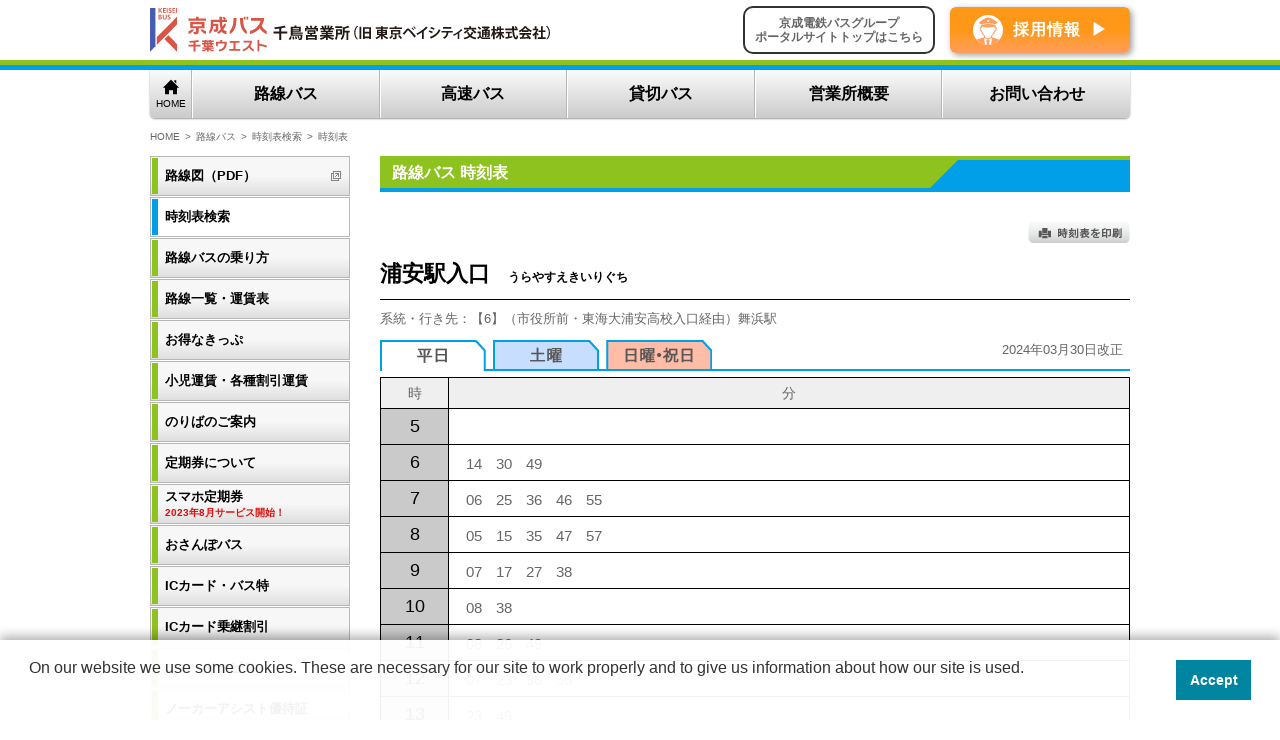

--- FILE ---
content_type: text/html; charset=UTF-8
request_url: https://baycity-bus.co.jp/rosen/search/pc/index_timetable.php?mode=00004-06_1
body_size: 4995
content:


<!DOCTYPE html>
<html lang="ja">
<head>
<meta charset="UTF-8">
<meta name="keywords" content="路線バス, 高速バス, 千葉, 浦安, 舞浜, 市川, 東京, ベイエリア">
<meta name="description" content="千葉県浦安市・市川市等ベイシティエリアを中心に路線バス・高速バス等を運行。成田空港・羽田空港・東京駅・東京ディズニーリゾートから各地への路線も充実しています。">
<meta property="og:title" content="高速バス｜東京ベイシティ交通">
<meta property="og:type" content="article">
<meta property="og:description" content="千葉県浦安市・市川市等ベイシティエリアを中心に路線バス・高速バス等を運行。成田空港・羽田空港・東京駅・東京ディズニーリゾートから各地への路線も充実しています。">
<meta property="og:url" content="http://www.baycity-bus.co.jp/">
<meta property="og:site_name" content="東京ベイシティ交通">
<meta property="og:image" content="http://www.baycity-bus.co.jp/img/ogp.png">
<title>時刻表 | 東京ベイシティ交通</title>
<!-- Google Tag Manager -->
<script>(function(w,d,s,l,i){w[l]=w[l]||[];w[l].push({'gtm.start':
new Date().getTime(),event:'gtm.js'});var f=d.getElementsByTagName(s)[0],
j=d.createElement(s),dl=l!='dataLayer'?'&l='+l:'';j.async=true;j.src=
'https://www.googletagmanager.com/gtm.js?id='+i+dl;f.parentNode.insertBefore(j,f);
})(window,document,'script','dataLayer','GTM-TWQCV39');</script>
<!-- End Google Tag Manager -->


<meta http-equiv="imagetoolbar" content="no">
<meta name="viewport" content="width=device-width, initial-scale=1">
<meta name="format-detection" content="telephone=no">
<meta name="apple-mobile-web-app-capable" content="yes">
<meta name="msapplication-TileColor" content="#ffffff">
<meta name="theme-color" content="#ffffff">
<meta names="apple-mobile-web-app-status-bar-style" content="default">
<link rel="apple-touch-icon" href="//iphone.hebita.jp/apple-touch-icon.png">
<link rel="Shortcut Icon" href="/img/favicon.ico" type="image/x-icon">
<link type="text/css" rel="stylesheet" href="/css/style.css">
<link type="text/css" rel="stylesheet" href="/css/default.css">
<link type="text/css" rel="stylesheet" href="/css/module.css">
<link type="text/css" rel="stylesheet" href="/css/module_sp.css">
<script type="text/javascript" src="//ajax.googleapis.com/ajax/libs/jquery/3.6.0/jquery.min.js"></script>
<script type="text/javascript" src="/js/common.js"></script>

<!-- Google tag (gtag.js) -->
<!-- <script async src="https://www.googletagmanager.com/gtag/js?id=G-FGYGJPBLNN"></script>
<script>
  window.dataLayer = window.dataLayer || [];
  function gtag(){dataLayer.push(arguments);}
  gtag('js', new Date());

  gtag('config', 'UA-38810924-1');
  gtag('config', 'G-FGYGJPBLNN');
</script> -->
<link rel="stylesheet" href="../../css/style.css" type="text/css" media="all" />
<link rel="stylesheet" href="../../css/style_p.css" type="text/css" media="print" />
<script type="text/javascript" src="../../js/common.js"></script>

<!-- Google tag (gtag.js) -->
<script async src="https://www.googletagmanager.com/gtag/js?id=G-FGYGJPBLNN"></script>
<script>
  window.dataLayer = window.dataLayer || [];
  function gtag(){dataLayer.push(arguments);}
  gtag('js', new Date());

  gtag('config', 'UA-38810924-1');
  gtag('config', 'G-FGYGJPBLNN');
</script>

</head>

<body id="rosen" class="timetable">
<!-- Google Tag Manager (noscript) -->
<noscript><iframe src="https://www.googletagmanager.com/ns.html?id=GTM-TWQCV39"
height="0" width="0" style="display:none;visibility:hidden"></iframe></noscript>
<!-- End Google Tag Manager (noscript) -->

<!-- header -->
<header class="header">
	<div class="header-wrap-01">
		<h1 class="logo"><a href="/"><img src="/img/logo.svg" alt="京成バス千葉ウエスト株式会社 千鳥営業所（旧 東京ベイシティ交通株式会社）"></a></h1>
		<ul class="list-square-01 only-pc">
			<li class="grp"><a href="https://www.group.keiseibus.co.jp/" target="_blank">京成電鉄バスグループ<br>ポータルサイトトップはこちら</a></li>
			<li class="btn"><a href="/recruitment.html">採用情報</a></li>
		</ul>
		<div class="header-nav-btn only-sp"><span></span></div>
	</div>
	<nav class="header-wrap-02">
		<ul class="header-nav-01">
			<li class="item home"><a href="/">HOME</a></li>
			<li class="item news only-sp"><a href="/news/">お知らせ</a></li>
			<li class="item rosen"><a href="/rosen.html">路線バス</a></li>
			<li class="item kousoku"><a href="/kousoku.html">高速バス</a></li>
			<li class="item reserved"><a href="/reserved.html">貸切バス</a></li>
			<!-- <li class="item saiyou"><a href="/recruitment.html">採用情報</a></li> -->
			<li class="item outline"><a href="/outline.html">営業所概要</a></li>
			<li class="item faq"><a href="/faq.html">お問い合わせ</a></li>
		</ul>
		<!-- <ul class="header-nav-02">
			<li><a href="/outline/safety.html">運輸安全マネジメント</a></li>
			<li><a href="/outline/barrierfree.html">移動等円滑化取組計画書</a></li>
			<li><a href="/outline/contract.html">webサイト利用規約</a></li>
			<li><a href="/outline/privacy.html">個人情報保護方針</a></li>
			<li><a href="/pdf/plan.pdf" target="_blank">一般事業主行動計画</a></li>
		</ul> -->
		<ul class="header-nav-03">
			<li><a href="/recruitment.html">採用情報</a></li>
		</ul>
		<!-- <ul class="header-nav-04 only-sp">
			<li><a href="/pdf/nori-yakkan.pdf" target="_blank">一般乗合旅客自動車運送事業 運送約款</a></li>
			<li><a href="/pdf/kashi-yakkan.pdf" target="_blank">一般貸切旅客自動車運送事業 標準運送約款</a></li>
			<li><a href="/pdf/customer_harassment.pdf" target="_blank">京成グループ カスタマーハラスメントに対する方針</a></li>
		</ul> -->
	</nav>
</header>
<!-- /header -->
<div id="container">

<nav class="nav-path">
  <ol>
    <li><a href="/">HOME</a></li>
    <li><a href="/rosen.html">路線バス</a></li>
    <li><a href="./">時刻表検索</a></li>
    <li>時刻表</li>
  </ol>
</nav>

<div id="contents" class="contents-main timeTable">
    <h2 class="ttl-cmn-01">路線バス 時刻表</h2>

<p id="researchBtn">
	   <input type="image" src="/rosen/images/btn_print.gif" value="時刻表を印刷" onclick="window.print();" />
</p>

	<div id="conditions">
		<p>
			<span>
			浦安駅入口			</span>
			<span class="fts12">
			うらやすえきいりぐち			</span>
		</p>
	</div>
	<p id="detail">
		系統・行き先：【6】（市役所前・東海大浦安高校入口経由）舞浜駅	</p>



	<ul class="tab clearfix">
		<li><a href="#tab1" class="selected"><img src="../../images/tab_img_01.png" width="106" height="31" alt="tab01" class="tab01" /></a></li>
		<li><a href="#tab2"><img src="../../images/tab_img_02_off.png" width="106" height="31" alt="tab02" class="tab02" /></a></li>
		<li><a href="#tab3"><img src="../../images/tab_img_03_off.png" width="106" height="31" alt="tab03" class="tab03" /></a></li><li id="tabTxt">2024年03月30日改正</li></ul>
	<ul class="panel">



		<li id="tab3">
			<table width="750" border="0" id="timeTable" class="sun">
				<tr id="topSide" align="center">
					<td class="tdW04">時</td>
					<td>分</td>
				</tr><tr><th valign="middle">5</th><td><span></span></td></tr><tr><th valign="middle">6</th><td><span>41</span></td></tr><tr><th valign="middle">7</th><td><span>12</span><span>38</span></td></tr><tr><th valign="middle">8</th><td><span>00</span><span>22</span><span>41</span></td></tr><tr><th valign="middle">9</th><td><span>07</span><span>26</span><span>45</span></td></tr><tr><th valign="middle">10</th><td><span>09</span><span>43</span></td></tr><tr><th valign="middle">11</th><td><span>00</span><span>13</span><span>40</span></td></tr><tr><th valign="middle">12</th><td><span>10</span><span>27</span><span>44</span></td></tr><tr><th valign="middle">13</th><td><span>14</span><span>41</span></td></tr><tr><th valign="middle">14</th><td><span>11</span><span>38</span><span>55</span></td></tr><tr><th valign="middle">15</th><td><span>15</span><span>41</span></td></tr><tr><th valign="middle">16</th><td><span>05</span><span>39</span></td></tr><tr><th valign="middle">17</th><td><span>09</span><span>43</span></td></tr><tr><th valign="middle">18</th><td><span>13</span><span>40</span></td></tr><tr><th valign="middle">19</th><td><span>09</span><span><span class="note">ち</span>45</span></td></tr><tr><th valign="middle">20</th><td><span><span class="note">ち</span>14</span><span>44</span></td></tr><tr><th valign="middle">21</th><td><span>14</span><span><span class="note">ち</span>49</span></td></tr><tr><th valign="middle">22</th><td><span><span class="note">ち</span>29</span></td></tr><tr><th valign="middle">23</th><td><span></span></td></tr><tr><th valign="middle">0</th><td><span></span></td></tr><tr><th valign="middle">1</th><td><span></span></td></tr></table></li>		<li id="tab2">
			<table width="750" border="0" id="timeTable" class="sat">
				<tr id="topSide" align="center">
					<td class="tdW04">時</td>
					<td>分</td>
				</tr><tr><th valign="middle">5</th><td><span></span></td></tr><tr><th valign="middle">6</th><td><span>40</span></td></tr><tr><th valign="middle">7</th><td><span>11</span><span>27</span><span>44</span><span>59</span></td></tr><tr><th valign="middle">8</th><td><span>08</span><span>15</span><span>30</span><span>52</span></td></tr><tr><th valign="middle">9</th><td><span>23</span><span>54</span></td></tr><tr><th valign="middle">10</th><td><span>25</span><span>58</span></td></tr><tr><th valign="middle">11</th><td><span>24</span><span>54</span></td></tr><tr><th valign="middle">12</th><td><span>27</span><span>43</span><span>58</span></td></tr><tr><th valign="middle">13</th><td><span>24</span><span>54</span></td></tr><tr><th valign="middle">14</th><td><span>28</span><span>54</span></td></tr><tr><th valign="middle">15</th><td><span>22</span><span>58</span></td></tr><tr><th valign="middle">16</th><td><span>26</span><span>54</span></td></tr><tr><th valign="middle">17</th><td><span>23</span><span>58</span></td></tr><tr><th valign="middle">18</th><td><span>27</span><span>54</span></td></tr><tr><th valign="middle">19</th><td><span>23</span><span>58</span></td></tr><tr><th valign="middle">20</th><td><span>29</span><span>54</span></td></tr><tr><th valign="middle">21</th><td><span>14</span></td></tr><tr><th valign="middle">22</th><td><span><span class="note">ち</span>02</span><span><span class="note">ち</span>32</span></td></tr><tr><th valign="middle">23</th><td><span></span></td></tr><tr><th valign="middle">0</th><td><span></span></td></tr><tr><th valign="middle">1</th><td><span></span></td></tr></table></li>		<li id="tab1">
			<table width="750" border="0" id="timeTable">
				<tr id="topSide" align="center">
					<td class="tdW04">時</td>
					<td>分</td>
				</tr><tr><th valign="middle">5</th><td><span></span></td></tr><tr><th valign="middle">6</th><td><span>14</span><span>30</span><span>49</span></td></tr><tr><th valign="middle">7</th><td><span>06</span><span>25</span><span>36</span><span>46</span><span>55</span></td></tr><tr><th valign="middle">8</th><td><span>05</span><span>15</span><span>35</span><span>47</span><span>57</span></td></tr><tr><th valign="middle">9</th><td><span>07</span><span>17</span><span>27</span><span>38</span></td></tr><tr><th valign="middle">10</th><td><span>08</span><span>38</span></td></tr><tr><th valign="middle">11</th><td><span>08</span><span>26</span><span>49</span></td></tr><tr><th valign="middle">12</th><td><span>07</span><span>23</span><span>36</span><span>55</span></td></tr><tr><th valign="middle">13</th><td><span>23</span><span>49</span></td></tr><tr><th valign="middle">14</th><td><span>20</span><span>35</span></td></tr><tr><th valign="middle">15</th><td><span>04</span><span>33</span></td></tr><tr><th valign="middle">16</th><td><span>04</span><span>33</span><span>50</span></td></tr><tr><th valign="middle">17</th><td><span>16</span><span>30</span><span>57</span></td></tr><tr><th valign="middle">18</th><td><span>21</span><span>42</span></td></tr><tr><th valign="middle">19</th><td><span>06</span><span>31</span></td></tr><tr><th valign="middle">20</th><td><span>00</span><span>36</span></td></tr><tr><th valign="middle">21</th><td><span>11</span></td></tr><tr><th valign="middle">22</th><td><span><span class="note">ち</span>29</span></td></tr><tr><th valign="middle">23</th><td><span></span></td></tr><tr><th valign="middle">0</th><td><span></span></td></tr><tr><th valign="middle">1</th><td><span></span></td></tr></table></li>
	</ul>

	<p>無印；【6系統】市役所前・東海大浦安高校前経由　舞浜駅行き　ち；【6系統】千鳥車庫行き（千鳥北方面には行きません）<br>【8月13日～15日と、12月29日～1月3日は、日曜・祝日ダイヤで運行いたします】<br></p>

  <ul id="botLinkBox" class="clearfix">
		<li><a href="#headder"><img src="../../images/btn_03.png" width="105" height="21" alt="ページトップへ" /></a></li>
		<li><a href="javascript:history.back();"><img src="../../images/btn_02.png" width="105" height="21" alt="前のページへ" /></a></li>
	</ul>

</div>

<!-- submenu -->
<div class="contents-sub">
  <nav class="nav-menu">
    
    <ul>
      <li class="item routemap"><a href="/pdf/tbck-rosenz.pdf" target="_blank">路線図（PDF）</a></li>
      <li class="item timetable"><a href="/rosen/search/">時刻表検索</a></li>
      <li class="item howto"><a href="/rosen/howto.html">路線バスの乗り方</a></li>
      <li class="item fare"><a href="/rosen/fare.html">路線一覧・運賃表</a></li>
      <li class="item burayasu"><a href="/rosen/burayasu.html">お得なきっぷ</a></li>
      <li class="item waribiki"><a href="/rosen/waribiki.html">小児運賃・各種割引運賃</a></li>
      <li class="item noriba"><a href="/rosen/noriba.html">のりばのご案内</a></li>
      <li class="item pass"><a href="/rosen/pass.html">定期券について</a></li>
      <li class="item sp-pass"><a href="/rosen/sp-pass.html">スマホ定期券<span>2023年8月サービス開始！</span></a></li>
      <li class="item osanpo"><a href="/rosen/osanpo.html">おさんぽバス</a></li>
      <li class="item pasmo"><a href="/rosen/pasmo.html">ICカード・バス特</a></li>
      <li class="item noriwari"><a href="/rosen/noriwari.html">ICカード乗継割引</a></li>
      <li class="item eco"><a href="/rosen/eco.html">エコ・サービス</a></li>
      <li class="item nocar"><a href="/rosen/nocar.html">ノーカーアシスト優待証</a></li>
    </ul>
    <a href="https://mokuik.com/web/" target="_blank" class="bnr"><img src="/img/bnr_buslocation.png" alt="バスロケーションシステム"></a>

        <!-- <img src="/img/bnr_qr.gif" alt="携帯からも時刻表、運行情報を確認！" class="qt"> -->
  </nav>
</div>
<!-- /submenu --></div>
<!-- / #contents -->
<!-- footer -->
<footer class="footer">
	<nav class="footer-wrap-01">
		<ul class="footer-nav-01">
			<li><a href="/outline/safety.html">運輸安全マネジメント</a></li>
			<li><a href="/pdf/plan.pdf" target="_blank">一般事業主行動計画</a></li>
			<li><a href="/pdf/nori-yakkan.pdf" target="_blank">一般乗合旅客自動車運送事業 運送約款</a></li>
			<li><a href="/pdf/kashi-yakkan.pdf" target="_blank">一般貸切旅客自動車運送事業 標準運送約款</a></li>
			<li><a href="/pdf/customer_harassment.pdf" target="_blank">京成グループ カスタマーハラスメントに対する方針</a></li>
		</ul>
		<ul class="footer-nav-01">
			<li><a href="/outline/contract.html">Webサイト利用規約</a></li>
			<li><a href="/outline/privacy.html">個人情報保護方針</a></li>
			<li><a href="/outline/cookie.html">Cookieポリシー</a></li>
			<li><a href="/outline/sitemap.html">サイトマップ</a></li>
		</ul>
	</nav>
	<div class="footer-wrap-02">
		<h2 class="logo"><img src="/img/logo_footer.gif" alt="K'SEI GROUP"></h2>
		<p class="name">京成バス千葉ウエスト株式会社 千鳥営業所<!-- （旧 東京ベイシティ交通株式会社） --></p>
		<p class="address"><span>〒279-0032 千葉県浦安市千鳥12番5</span><span>TEL:(050)1809-3651（千鳥営業所 電話受付時間 9:00～19:00）</span><!-- <span>FAX:(047)354-8070</span> --></p>
	</div>
	<small class="copy">© KEISEI BUS Chiba West Co., Ltd.</small>
</footer>
<!-- /footer --></body>
</html>

--- FILE ---
content_type: text/css
request_url: https://baycity-bus.co.jp/css/style.css
body_size: 9220
content:
@charset "utf-8";
/*
Theme Name: baycity_cms
Author: jpn_ks
*/



/* defaul */
/*--- reset */
html {
	overflow-y: scroll;
}
body,div,dl,dt,dd,ul,ol,li,h1,h2,h3,h4,h5,h6,pre,form,fieldset,input,textarea,p,blockquote,th,td {
	margin: 0;
	padding: 0;
}
address,caption,cite,code,dfn,em,strong,th,var {
	font-style: normal;
}
table {
	border-collapse: collapse;
	border-spacing: 0;
    font-size:inherit;
    font:100%;
}
caption,th {
	text-align: left;
}
q:before,q:after {
	content: '';
}
object,
embed {
	vertical-align: top;
}
hr,legend {
	display: none;
}
h1,h2,h3,h4,h5,h6 {
	font-size: 100%;
	font-weight:normal;
}
img,abbr,acronym,fieldset {
	border: 0;
}
img {
	vertical-align: top;
}
*html img {  /*IE-expression (fix png alpha) */
	behavior: expression(
	this.style.filter = this.src.match(/\.png$/) ? "progid:DXImageTransform.Microsoft.AlphaImageLoader(src='" + this.src + "')" : this.style.filter,
	this.style.behavior = "none"
	);
}
li {
	list-style-type: none;
}
a {
	cursor: pointer;
}
#contents a[target="_blank"] {
padding-right: 13px;
margin-right:2px;
background: url(../img/icon_blank.png) 100% 50% no-repeat;
}
#contents ul#stBtn li a[target="_blank"] {
padding-right: 0;
margin-right: 0;
background: none;
}
	html>/**/body { /* Except IE */
		line-height: 1.6em;
		font-size: 13px;
	}
/*----------------------------------------------------
    Clearfix
----------------------------------------------------*/
.clearfix:after {
content: ".";
display: block;
height: 0;
clear: both;
visibility: hidden;
}

.clearfix {display: inline-table;}

/* Hides from IE-mac \*/
* html .clearfix {height: 1%;}
.clearfix {display: block;}
/* End hide from IE-mac */


/* ---------- Basic Elements ---------- */

body {
	margin: 0;
	padding: 0;
	/* background-image: url(../img/bg_body.jpg); */
	background-repeat: repeat;
	font-size:12px;
	line-height: 1.6em;
	color: #444;
	font-family: "メイリオ","Meiryo",verdana,"ヒラギノ角ゴ Pro W3","Hiragino Kaku Gothic Pro",Osaka,"ＭＳ Ｐゴシック","MS PGothic",Sans-Serif;
	height:100%;
}

.text_left{
	text-align: left;
}

.text_right{
	text-align: right;
}

.text_center{
	text-align: center;
}

.clear{
	overflow: hidden;
}

.left{
	float: left;
}

.right{
	float:right
}

.section{
	overflow: hidden;
}

/* ---------- link and hover ---------- */

a{
	color:#00A0E9;
	text-decoration:none;
	}

#head_innner ul a,#breadcrumb a,#foot_inner a{
	color: #4D4D4D;
}

/* a:hover,#head_innner ul a:hover,#breadcrumb a:hover,#foot_inner a:hover{
	color:#71CBEA;
	text-decoration: underline;
	} */

/* ---------- width ---------- */

#head_innner,#container,#foot_inner{
	width: 960px;
	margin: 0 auto;
	overflow: hidden;
}

/* ---------- headder ---------- */
#headder{
	background: url(../img/bg_headder.gif) 0 100% repeat-x;
}

#head_innner{
	height: 70px;
}

#head_innner h1,#head_innner ul li,#gn li{
	float: left;
}

#head_innner h1{
	margin-top: 12px;
}

#head_innner ul li{
	margin: 25px 0 0 10px;
}

#head_innner ul{
	float: right;
}

.sp_only{
	display: none;
}

#container {
	padding: 0 0 30px;
}

#gn{
	background: url(../img/bg_gn.png) no-repeat;
	width: 960px;
	height: 50px;
	margin: 0 0 8px;
	overflow: hidden;
}

#gn li a:hover img,
#sn li a:hover img,

body#rosen li.rosen img,
body.routemap li.routemap img,
body.timetable li.timetable img,
body.howto li.howto img,
body.fare li.fare img,
body.waribiki li.waribiki img,
body.sp-pass li.sp-pass img,
body.noriba li.noriba img,
body.pass li.pass img,
body.osanpo li.osanpo img,
body.pasmo li.pasmo img,
body.noriwari li.noriwari img,
body.eco li.eco img,
body.nocar li.nocar img,
body.burayasu li.burayasu img,

body#kousoku li.kousoku img,
body.shinura-haneda li.shinura-haneda img,
body.shinura-narita li.shinura-narita img,
body.tdr-haneda li.tdr-haneda img,
body.tdr-narita li.tdr-narita img,
body.tdr-iwaki li.tdr-iwaki img,
body.tdr-tokyo li.tdr-tokyo img,
body.tdr-kawagoe li.tdr-kawagoe img,

body#reserved li.reserved img,

body#cng li.cng img,
body.car li.car img,
body.station li.station img,

body#faq li.faq img,
body.contact li.contact img,
body.question li.question img,
body.bmk li.bmk img,
body.ad li.ad img,

body.company  li.company img,
body.philosophy li.philosophy img,
body.safety li.safety img,
body.barrierfree li.barrierfree img,
body.contract li.contract img,
body.privacy li.privacy img,
body.sitemap li.sitemap img,

body.careers li.careers img,
body.briefing li.briefing img,

/*body#recruitment li.saiyou img,*/
body.info li.info img,
body.news li.news img{
	filter: alpha(opacity=0);
	-moz-opacity:0;
	opacity:0;
	}

#sn li.busloca {
  margin-top: 10px;
}
#sn li.busloca a:hover img {
  filter: alpha(opacity=70);
	-moz-opacity:70;
	opacity:0.7;
}

#breadcrumb {
	margin: 0 0 8px;
	font-size:10px;
}

#breadcrumb li{
	display: inline;
	padding: 0 5px 0 0
}

#breadcrumb li a{
	margin: 0 5px 0 0
}

#sn{
	width: 180px;
	float: left;
}

.qr{
	margin: 8px 0 0
}

#contents{
	float: left;
	width: 750px;
	margin: 0 0 0 30px;
}

.btn_right{
	text-align: right;
	margin: 10px 0 0
}

#footer {
	border-top: 2px solid #B5B5B6;
	padding: 8px 0 0
}

#footer li{
	float:left;
	font-size:10px;
	margin:4px 10px 0 0;
}

#footer li.logo{
	float: right;
	margin: 0
}

#footer li.logo #foot_text,#footer li.logo img{
	float: left;
	margin-left: 15px;
}

#footer li.logo #foot_text{
	text-align: right;
	font-size: 11px;
	padding: 4px 0 0;
	line-height: 16px;
	color: #595757
}

#footer li.logo #foot_text p{
	font-size: 13px
}

#copyright{
	text-align: center;
	background: #EEE;
	font-size: 10px;
	margin: 12px 0 0;
	padding: 2px 0 1px;
}

/* ---------- common end ---------- */

body.home #gn{
	margin: 0 0 4px
}

#main_img{
	margin: 0 0 6px
}

#search_btn {
	margin: 3px 0 20px;
	overflow: hidden;
}

#search_btn li{
	float: left;
}

.block h3{
	float: left;
}

.block {
	width: 770px;
	margin: 22px 0 0;
}

.block dl,dl.cat_list{
	overflow: hidden;
	clear: both;
	border-bottom: 1px dotted #C9CACA;
}

.block dl dd,.block dl dt,
dl.cat_list dd,dl.cat_list dt{
	float: left;
	margin: -1px 0 0;
	min-height: 14px;
	height: auto !important;
	height: 14px;
	border-top: 1px dotted #C9CACA;
	padding: 6px 0 6px 0;
}

.block dl dd,dl.cat_list dd{
	width: 130px;
}

.block dl dt{
	width: 620px;
	padding-left: 20px
}

dl.cat_list dt{
	width: 600px;
	padding-left: 20px
}

.bnr_list{
	margin: /*22px*/0 0 -5px;
}

.bnr_list li{
	margin: 0 0 5px;
}

body.info #sn {
	background: url(../img/bg_sn_cms.png) no-repeat;
}
body.news #sn{
	background: url(../img/bg_sn_cms.png) no-repeat left bottom;
}

#rosen #sn{
	background: url(../img/bg_sn_rosen.png) no-repeat;
}

#kousoku #sn{
	background: url(../img/bg_sn_kousoku.png) no-repeat;
}

#reserved #sn{
	background: url(../img/bg_sn_reserved.png) no-repeat;
}

#cng #sn{
	background: url(../img/bg_sn_cng.png) no-repeat;
}

#faq #sn{
	background: url(../img/bg_sn_faq.png) no-repeat;
}

/*#outline #sn,
#recruitment #sn,
#briefing #sn,
#safety #sn,
#contract #sn,
#privacy #sn,
#sitemap #sn{
	background: url(../img/bg_sn_other.png) no-repeat;
}*/
#recruitment #sn{
	background: url(../img/bg_sn_recruitment.png) no-repeat;
}

#outline #sn{
	background: url(../img/bg_sn_outline.png) no-repeat;
}

#contents p{
	margin: 0 0 12px
}

/* .single h2,.page h3{
	font-size: 16px;
	color: #8FC31F;
	padding: 5px;
	font-weight: bold;
	border-left: 7px solid #8FC31F;
} */

body.contact .page h3{
	text-indent: -26px;
	padding-left: 32px;
}

.caption-br{
	padding-right: 120px;
}

/* .page h2{
	margin: 0 0 35px;
}

.category h2{
	margin: 0 0 20px;
}

.page h2,.category h2{
	overflow: hidden;
	height: 37px;
} */

.page div.caption{
	margin: 35px 0 18px;
	border-bottom: 1px solid #00A0E9;
	padding-bottom: 1px;
}

#outline .page div.caption{
	margin: 15px 0 15px;
}

.page h2 img.fare,
.page h2 img.shinura-haneda,
.page h2 img.car,
.page h2 img.question,
.page h2 img.safety,
.page h2 img.briefing,
.category h2 img.news{
	margin: -37px 0 0
}

.page h2 img.waribiki,
.page h2 img.shinura-narita,
.page h2 img.station,
.page h2 img.bmk,
.page h2 img.contract{
	margin: -74px 0 0
}

.page h2 img.noriba,
.page h2 img.tdr-haneda,
.page h2 img.contact,
.page h2 img.privacy{
	margin: -111px 0 0
}

.page h2 img.pass,
.page h2 img.tdr-narita,
.page h2 img.sitemap,
.page h2 img.ad{
	margin: -148px 0 0
}

.page h2 img.philosophy,
.page h2 img.osanpo,
.page h2 img.tdr-iwaki{
	margin: -185px 0 0
}

.page h2 img.pasmo,
.page h2 img.tdr-tokyo,
.page h2 img.barrierfree{
	margin: -222px 0 0
}

.page h2 img.eco,
.page h2 img.tdr-kawagoe{
	margin: -259px 0 0
}

.page h2 img.noriwari{
	margin: -296px 0 0
}

.page h2 img.howto{
	margin: -333px 0 0
}

.page h2 img.nocar{
	margin: -370px 0 0
}

.page h2 img.burayasu{
	margin: -407px 0 0
}

/* .single ol,.single ul{
	margin: 0 0 0 20px
}

.single li{
	list-style:inherit;
}

.single ol li,.single ul li{
	margin: 0 0 10px
}

.single ol ul li,.single ul ol li{
	margin: 0
} */

/* .single #time{
	text-align: right;
	border-top: 1px solid #00A0E9;
	margin: 1px 0 10px;
	padding: 4px 0 0;
} */

.page #time{
	text-align: right;
	margin: -30px 0 -10px;
}
.page .link-important + #time,
.page .txt-important + #time {
	margin: -10px 0;
}

/* .btn_list dd,
.btn_list li{
	background: url(../img/bg_btn_list.gif) repeat-x;
	border:1px solid #B5B5B6;
	font-size: 14px;
	font-weight: bold;
	padding: 0 12px;
	line-height: 33px;
	height: 33px;
	width: 724px
} */

.btn_list li + li {
	margin-top: 5px;
}

.btn_list dd a,
.btn_list li a{
	color: black;
	text-decoration: none
}

.btn_list dt{
	margin: 5px 0 15px;
	font-size: 12px;
}

/*#rosen_bottom{
	background: url(../img/bg_rosen_bottom.jpg) no-repeat 100% 0;
	height: 100px;
	padding:20px 0 0;
}*/

.table td,.table th{
	padding: 3px 5px
}

.table th{
	background-color: #8fc31e;
	text-align: center;
	color: #fff
}

td.bg_gray{
	text-align: left !important;
}

.bg_gray{
	background-color: #fafafa;
}

#osanpo_top{
	background: url(../img/bg_osanpo_top.jpg) no-repeat 100% 0;
	height: 125px;
	padding:20px 0 0;
}

#osanpo_box{
	border: 1px solid #8FC31F;
	padding: 10px
}

#osanpo_box span{
	color: red;
}

#osanpo_box dl,body.pasmo dl,.two_column{
	overflow: hidden;
}

body.pasmo dl,
body#kousoku .indent,
body#kousoku .two_column{
	margin-bottom: 15px;
}

#osanpo_box dd,#osanpo_box dt,
body.pasmo dd,body.pasmo dt/*,
.two_column dd,.two_column dt*/{
	float: left;
}

body#outline .two_column dd{
	width: 20%;
}

#outline .two_column dt{
	width: 80%;
}

body#outline .two_column dd,
body#outline .two_column dt{
	margin: 0 0 10px;
	min-height: 14px;
	height: auto !important;
	height: 14px;
}

#osanpo_box dd,#osanpo_box dt,
body.pasmo dd,body.pasmo dt{
	margin: 15px 0 0
}

#osanpo_box dd,body.pasmo dd{
	width: 15%;
}

.howto #contents ol li+li{
	margin-top: 16px
}

.howto .big{
	font-weight: bold;
	font-size: 15px;
}

.howto .red,
.nocar .red{
	color: red
}

#kousoku .two_column dd{
	width: 10%;
	text-align: right
}

#kousoku .two_column.tdr dd{
	width: 30%;
	text-align: right
}

#osanpo_box dt,body.pasmo dt{
	width: 85%;
}

#kousoku .two_column dt{
	width: 90%;
}

#kousoku .two_column.tdr dt{
	width: 70%;
}

ul.indent{
	text-indent: -30px;
	padding: 0 0 0 30px
}

ol.indent,p.indent{
	text-indent: -10px;
	padding: 0 0 0 10px
}

body.eco ol.indent li{
	margin-bottom: 10px;
}

.cng_left{
	width: 460px
}

.cng_right{
	width: 490px
}

body.cng .clear{
	margin: 0 0 40px
}

body.car img.right,body.station img.right{
	margin: 0 0 10px 10px
}

body.question table.text_center,
body.waribiki table.text_center{
	margin: 0 0 10px
}

body.question table.text_left{
	margin: 10px 0 0;
}

body#recruitment ul.indent li{
	margin: 0 0 10px
}

body#recruitment .table td{
	padding: 10px
}

#foot_btn{
	float: right;
	margin: 30px 0 -10px;
	overflow: hidden;
}

#foot_btn li{
	float: left;
	margin: 0 0 0 10px
}

body.noriba #contents p{
	margin: 0 0 6px
}

.thumbnail_list{
	overflow: hidden;
	margin: 0 0 20px;
}

.thumbnail_list li{
	float: left;
	font-weight: bold;
	color:#00A0E9;
	margin: 0 20px 0 0;
	text-align: center;
	width: 180px;
	padding-top: 5px;
}

.thumbnail_list li img{
	margin: 0 0 5px;
	border: 1px solid #00A0E9;
	padding: 1px;
}

body.norikata .gaikan li{
	margin: 0 8px 0 0
}

body.norikata .gaikan li p{
	width: 218px;
	margin-left: 2px !important;
	font-weight: bold;
	font-size: 11px;
	padding: 4px 10px 0;
	color:#fff;
	line-height: 16px;
	height: 66px
}

body.norikata .thumbnail_list li p.bay{
	background: #a2d562;
}

body.norikata .thumbnail_list li p.bus_seven{
	background: #4ac8eb;
}

body.norikata .thumbnail_list li p.bus_five{
	background: #0085cc;
}

body.norikata img.left{
	margin: 0 20px 10px 0
}

body.norikata img.right{
	margin: 0 0 10px 20px
}

body.norikata .column{
	margin: 30px 0 !important;
	overflow: hidden;
}

body.norikata .example{
	font-size:11px;
	line-height:14px
}

body.norikata .example img{
	margin-bottom: 6px;
}


body.norikata span.note_red{
	color:red;
	font-weight:bold
}

body.norikata span.note_xs{
	font-size: 11px
}

body#recruitment span.red{
	color: red;
	font-weight: normal;
}

body#recruitment li span{
	color: #76a70c;
	font-weight: bold;
}

body#recruitment td.bg_gray,
body.pass td.bg_gray{
	text-align: center !important;
}

body#recruitment table span,
body.pass table span,
body.question table span,
body.noriba p,
#osanpo_box dl span{
	color: #444;
	font-weight: bold;
}

body.pass #contents p,
body.question #contents p{
	margin: 0;
}

dl.acMenu dd {
	cursor: pointer;
	word-wrap:break-word;
	/*border: 1px solid #90c31f;*/
	background: #f3f3f3;
	font-size: 14px;
	letter-spacing: 1px;
	font-weight: bold;
	padding: 10px 12px;
	color: #444;
	margin-bottom: 2px
}

dl.acMenu dd.pk {
	color: #fff;
	background: #eb8fca;
}
dl.acMenu dd.pk + dt {
	background: #fff7ff;
}
dl.acMenu dd.gr {
	color: #fff;
	background: #59b086;
}
dl.acMenu dd.gr + dt {
	background: #fff8ee;
}

.txt-color-bl {
	color: #00aaff;
}
.txt-color-gr {
	color: #55b56a;
}
.txt-color-pk {
	color: #e98cc9;
}

/*dl.acMenu dd.ac_open{
	color: #8fc31e
}*/

dl.acMenu dd::before {
  content: '';
  position: relative;
  float: right;
  border: 8px solid transparent;
  border-top-color: #8fc31e;
  width: 0;
  height: 0;
  top: 6px;
  right: 0;
}
dl.acMenu dd.ac_open::before {
  content: '';
  position: relative;
  float: right;
  border: 8px solid transparent;
  border-bottom-color: #8fc31e;
  width: 0;
  height: 0;
  top: -2px;
  right: 0;
}
dl.acMenu dd.pk::before,
dl.acMenu dd.gr::before {
	border-top-color: #fff;
}
dl.acMenu dd.pk.ac_open::before,
dl.acMenu dd.gr.ac_open::before {
	border-top-color: transparent;
	border-bottom-color: #fff;
}

dl.acMenu dt {
  display: none;
  padding: 20px;
  background: #f8f8f8
}

dl.acMenu dt h4{
	display: block;
	background: #00a0e8;
	padding: 4px 10px 2px;
	font-weight: bold;
	letter-spacing: 1px;
	margin: 0 0 4px;
	color: #fff !important;
}

dl.acMenu dt h5{
	border-left:7px solid #8fc31f;
	padding-left: 4px;
	margin: 20px 0 6px
}

dl.acMenu dt h5:first-child{
	margin-top: 0
}

dl.acMenu dt div.brock2{
	padding: 10px 10px 14px;
	background: #e4e4e4;
	margin: 10px 0 30px
}

dl.acMenu dt div.brock2 h6{
	text-align: center;
	font-weight: bold;
	padding-bottom: 4px;
	margin-bottom: 10px;
	border-bottom: 1px solid #444
}

dl.acMenu dt h4+div.brock{
	margin-top: 10px
}

dl.acMenu dt div.brock+h4{
	margin-top: 20px
}

dl.acMenu dt+dd{
	margin-top: 10px
}

dl.acMenu dd.ac_open+dt{
	margin-bottom: 30px
}

dl.acMenu dt ul.indent{
	padding-left: 12px;
	text-indent: -12px;
}

.contents-main dl.acMenu dt ul.indent li,
.contents-main dl.acMenu dt p{
	margin: 0
}

dl.acMenu dt p+h4{
	margin-top: 20px
}

dl.acMenu dt ul.indent li+li{
	margin-top: 4px
}

#contents p.img_box{
	margin-bottom: 20px !important
}

/* ==========================================================
 table
========================================================== */
/* table-cmn-01
---------------------------------------------------------- */
.table-cmn-01 {
  width: 100%;
  margin: 10px 0;
	font-size: 85%;
}
.table-cmn-01 th,
.table-cmn-01 td {
  vertical-align: top;
  padding: 8px;
  border: 1px solid #c7c8c9;
	box-sizing: border-box;
}
.table-cmn-01 .s-tb-s {
	width: 14%;
}
.table-cmn-01 .s-tb-m {
	width: 18%;
}
.table-cmn-01 .s-tb-l {
	width: 18%;
}
.table-cmn-01 td { background-color: #fff;}
.table-cmn-01 tbody th { background-color: #e6e6e6; }

.table-cmn-01 thead th,
.table-cmn-01 .type02,
.table-cmn-01.type-02 tbody th,
.type-03 thead th {
  background-color: #eee;
  text-align: center;
}

/* ==========================================================
 slider
========================================================== */
.slick-slider {
  position: relative;
  display: block;
  box-sizing: border-box;
  -webkit-user-select: none;
  -moz-user-select: none;
  -ms-user-select: none;
  user-select: none;
  -webkit-touch-callout: none;
  -khtml-user-select: none;
  -ms-touch-action: pan-y;
  touch-action: pan-y;
  -webkit-tap-highlight-color: transparent;
}
.slick-list {
  position: relative;
  display: block;
  overflow: hidden;
  margin: 0;
  padding: 0;
}
.slick-list:focus {
  outline: none;
}
.slick-list.dragging {
  cursor: pointer;
  cursor: hand;
}
.slick-slider .slick-track,
.slick-slider .slick-list {
	-webkit-transform: translate3d(0, 0, 0);
  -moz-transform: translate3d(0, 0, 0);
  -ms-transform: translate3d(0, 0, 0);
  -o-transform: translate3d(0, 0, 0);
  transform: translate3d(0, 0, 0);
}
.slick-track {
	position: relative;
  top: 0;
  left: 0;
  display: block;
  margin-left: auto;
  margin-right: auto;
}
.slick-track:before,
.slick-track:after {
  display: table;
  content: '';
}
.slick-track:after {
  clear: both;
}
.slick-loading .slick-track {
  visibility: hidden;
}
.slick-slide {
  display: none;
  float: left;
  height: 100%;
  min-height: 1px;
}
[dir='rtl'] .slick-slide {
  float: right;
}
.slick-slide img,
.slick-initialized .slick-slide {
  display: block;
}
.slick-slide.slick-loading img,
.slick-arrow.slick-hidden {
  display: none;
}
.slick-slide.dragging img {
  pointer-events: none;
}
.slick-loading .slick-slide {
  visibility: hidden;
}
.slick-vertical .slick-slide {
  display: block;
	height: auto;
	border: 1px solid transparent;
}
.slick-dots {
  position: absolute;
  bottom: -25px;
  display: block;
	width: 100%;
  padding: 0;
  margin: 0;
	list-style: none;
	text-align: center;
}
.slick-dots li {
  position: relative;
  display: inline-block;
  width: 20px;
  height: 20px;
  margin: 0 5px;
  padding: 0;
	cursor: pointer;
}
.slick-dots li button {
  font-size: 0;
  line-height: 0;
  display: block;
  width: 20px;
  height: 20px;
  padding: 5px;
  cursor: pointer;
  color: transparent;
  border: 0;
  outline: none;
  background: transparent;
}
.slick-dots li button:hover,
.slick-dots li button:focus {
  outline: none;
}
.slick-dots li button:hover:before,
.slick-dots li button:focus:before {
  opacity: 1;
}
.slick-dots li button:before {
  font-family: 'slick';
  font-size: 6px;
  line-height: 20px;
  position: absolute;
  top: 0;
  left: 0;
  width: 20px;
  height: 20px;
  content: '•';
  text-align: center;
	opacity: .25;
  color: black;
  -webkit-font-smoothing: antialiased;
  -moz-osx-font-smoothing: grayscale;
}
.slick-dots li.slick-active button:before {
  opacity: .75;
  color: black;
}
.main_img a:hover img {
	-ms-filter: 'alpha( opacity=70)';
	filter: alpha( opacity=70);
	opacity: 0.7;
}
.btn-main_img {
	clear: both;
	overflow: hidden;
	text-align: center;
}
.btn-main_img li {
	display: inline-block;
	width: 40px;
	height: 7px;
	margin: 6px 5px 22px;
	font-size: 0;
	background: #cbcbcb;
	text-indent: -9999px;
	cursor: pointer;
}
.btn-main_img li.slick-active {
	background: #009ff1;
}
#contents .reserved-01 {
	clear: both;
	overflow: hidden;
}
#contents .reserved-01 .image {
	float: left;
	width: 130px;
	margin-right: 10px;
}
#contents .reserved-01 p {
	margin-top: 23px;
}
#contents .reserved-02 {
	margin: 20px 0 10px;
	padding: 10px 10px 8px;
	background: #eaeaea;
}
#contents .reserved-02 h4 {
	margin-bottom: 8px;
	font-weight: bold;
}
#contents .reserved-02 p + p {
	margin: 0;
	font-size: 10px; 
}


#faq.ad .ad-image,
#faq.ad .ad-detail {
	clear: both;
	overflow: hidden;
}
#faq.ad .ad-image {
	margin-right: -10px;
}
#faq.ad .ad-detail {
	margin-right: -14px;
}
#faq.ad .ad-detail + .ad-detail {
	margin-top: 20px;
}
#faq.ad .ad-image li {
	float: left;
	width: 142px;
	margin-right: 10px;
	text-align: center;
	font-weight: 700;
}
#faq.ad .ad-detail li {
	float: left;
	width: 240px;
	margin: 0 14px 10px 0;
}
#faq.ad .ad-detail li h4 {
	margin-bottom: 5px;
	padding: 10px;
	color: #fff;
	font-size: 16px;
	font-weight: 700;
	background: #00A0E9;
}
#faq.ad .ad-detail li p {
	margin-bottom: 0;
}
#faq.ad .ad-image img,
#faq.ad .ad-detail li img{
	display: block;
	width: 100%;
	margin-bottom: 5px;
}
#faq.ad .ad-detail li dt,
#faq.ad .ad-detail li dd {
	padding: 10px;
	box-sizing: border-box;
	border-top: 1px solid #9FA0A0;
}
#faq.ad .ad-detail li dl {
	clear: both;
	overflow: hidden;
	background: #EFEDED;
	border: 1px solid #9FA0A0;
	border-top: none;
}
#faq.ad .ad-detail li dt {
	float: left;
	width: 72px;
}
#faq.ad .ad-detail li dd {
	width: 168px;
	margin-left: 72px;
	background: #fff;
	border-left: 1px solid #9FA0A0;
}
#recruitment .img_box {
	margin-top: 10px !important;
}
#recruitment .img_box img {
	width: 287px;
}
#recruitment .img_box img + img {
	margin-left: 10px;
}

.link-important {
	margin: -10px 0 20px;
	background: #FF0000;
	/*border: 1px solid #FF0000;*/
}
.link-important a {
	display: inline-block;
	padding: 5px 10px;
	background-image: url(../img/icon_blank_wh.png) !important;
}
.link-important a,
.link-important a:hover {
	color: #fff;
}
#contents .link-important-02 a {
	display: block;
	position: relative;
	padding-left: 40px;
	color: #FF0000;
}
#contents .link-important-02 a::before {
	content: "";
	display: block;
	position: absolute;
	top: 50%;
	left: 0;
	width: 32px;
	height: 32px;
	background: url("images/icon_important_01.svg") no-repeat 50% 50%;
	background-size: contain;
	transform: translateY(-50%);
}
#contents .link-important-02,
#contents .txt-important {
	margin: 0 0 20px;
	padding: 10px;
	color: #FF0000;
	border: 1px solid #FF0000;
}

.philosophy ul.indent{
	margin-bottom: 30px
}

.block-list{
	display: flex;
	align-items: center;
}

.block-list img{
	width: 240px;
	height: auto;
	margin-right: 30px
}

.good-table{
	margin-top: 10px
}

.good-table td,
.good-table th{
	padding: 6px;
	vertical-align: middle;
	text-align: left;
	border: 1px solid #9FA0A0
}

.good-table th{
	background-color: #EFEDED
}

.img-block{
	margin-top: 20px
}

.howto .indent{
	text-indent: 14px
}

.howto .indent p{
	margin-bottom: 8px
}

.img_column{
	display: flex;
	align-items: flex-start;
}

.img_column dd{
	margin-right: 20px;
	width: 40%
}

.img_column dt{
	width: calc(60% - 20px)
}

.img_column dt ul+ul{
	margin-top: 20px
}

.img_column+.img_column{
	margin-top: 20px
}

.howto .other{
	margin-top: 20px;
	padding-top: 20px;
	border-top: 1px solid #ccc
}

.howto .thumbnail_list{
	display: flex;
	flex-wrap: wrap;
	padding: 1px 0 0 1px
}

.howto .thumbnail_list li{
	float: none;
	margin: 0;
	width: 33.3%;
	font-size: 11px;
	border: 1px solid #00A0E9;
	margin: -1px 0 0 -1px;
	display: flex;
	justify-content: center;
	align-items: center;
	line-height: 14px;
	padding: 8px 0;
}

.osanpo .list-dot-01 > li.emphasis,
.howto .list-dot-01 > li.emphasis{
	list-style: none;
	position: relative;
}

.osanpo .list-dot-01 > li.emphasis:before,
.howto .list-dot-01 > li.emphasis:before{
	content: "●";
	font-size: 18px;
	position: absolute;
	left: -1.9rem;
	top: 0;
	color: #8ec21f
}

body.sp-pass .contents-main p span,
body.sp-pass .contents-main li span{
	color: red;
	font-weight: bold;
}

body.sp-pass p.box,
body.howto .box{
	border: 1px solid #b7b7b7;
	border-radius: 10px;
	padding: 20px
}

body.howto .box+p{
	margin-top: 8px
}

.contents-main p.notice{
	font-size: 12px;
	color: red;
	margin: 12px 0
}

.nav-menu .item.briefing{
	height: 50px;
	border: none;
	box-shadow: 2px 2px 6px rgba(0,0,0,0.4);
	border-radius: 6px;
	overflow: hidden;
}

.nav-menu .item + .item.briefing{
	margin: 10px 0;
	color: #fff;
}

.nav-menu .item.briefing a{
	background: linear-gradient(0deg, rgb(255 158 93) 0%, rgb(255 152 24) 50%)
}

body.briefing .nav-menu .item.briefing a{
	color: #000
}

.nav-menu .item.briefing a::before{
	background: #ffdbb3;
	border-radius: 4px;
    height: calc(100% - 6px);
    left: 2px
}

.nav-menu .item.briefing a:hover{
	color: black
}

body.briefing .nav-menu .item.briefing a::before,
.nav-menu .item.briefing a:hover::before{
	background: #ff9818 !important;
}

.action{
	display: flex;
	margin-top: 10px;
	margin-bottom: 10px
}

.action li{
	width: 240px;
	height: 50px;
	border-radius:8px;
	box-shadow: 2px 2px 6px rgba(0,0,0,0.4);
	position: relative;
	font-weight: bold;
}

.action li.tel{
	background-color: #8ec21f
}

.action li.form{
	background-color: #009fe8
}

.action li a{
	display: flex;
	height: 100%;
	width: 100%;
	align-items: center;
	justify-content: center;
	color: #fff
}

.action li a:before{
	position: absolute;
	content: "";
	width: 30px;
	height: 30px;
	left: 10px;
}

.action li.tel a:before{
	background-image: url(../img/recruitment/tel.svg);
}

.action li.form a:before{
	background-image: url(../img/recruitment/form.svg);
}

.action li+li{
	margin-left: 20px
}

a.action-btn{
	display: flex;
	width: 100%;
	background: #ff9818;
	height: 50px;
	border: none;
	box-shadow: 2px 2px 6px rgba(0,0,0,0.4);
	border-radius: 6px;
	overflow: hidden;
	margin-bottom: 20px;
	align-items: center;
	color: #fff !important;
	font-weight: bold;
	font-size: 16px;
	position: relative;
	padding: 0 14px
}

a.action-btn:after{
	content: "";
	width: 0;
	height: 0;
	border-style: solid;
	border-width: 7px 0 7px 12.1px;
	border-color: transparent transparent transparent #ffffff;
	position: absolute;
	right: 14px;
}

@media screen and (min-width: 1px) and (max-width: 599px) {
	.action{
		flex-wrap: wrap;
	}

	.action li{
		width: 100%
	}

	.action li+li{
		margin-left: 0;
		margin-top: 10px
	}
}

body.form header{
	text-align: center;
	border-bottom: 5px solid #009fe8;
	padding: 20px 0;
	margin-bottom: 20px;
	font-size: 14px
}

body.form header h2{
    font-size: 18px;
    margin-top: 4px;
    margin-bottom: 10px;
    font-weight: bold;
    display: inline-block;
    padding: 6px 6px 4px;
    background-color: #90c322;
    color: #fff;
    max-width: 280px;
    width: 100%;
}

body.form #container{
	max-width: 840px;
	justify-content: center;
	font-size: 14px
}

body.form #container .intro{
	margin-bottom: 30px
}

body.form #container .intro.thanks{
	text-align: center;
}

body.form #container table{
	width: 100%
}

body.form #container table p{
	margin-bottom: auto;
}

body.form #container table th,
body.form #container table td{
	padding: 20px 10px;
	border-bottom: 1px solid #ccc;
	vertical-align: middle;
}

body.form #container table th{
	width: 240px;
}

body.form #container table th p{
	position: relative;
	display: flex;
	align-items: center;
}

body.form #container table th span{
	background-color: red;
	color: white;
	display: block;
	position: absolute;
	padding: 6px;
	font-size: 12px;
	text-align: center;
	right: 0;
	line-height: 1
}

body.form #container table td{
	width: calc(100% - 240px)
}

body.form #container table td input,
body.form #container table td textarea{
	width: 100%;
}

body.form #container table td input.zip{
	width: 140px
}

.address p+p{
	margin-top: 10px
}


body.form #container table td input,
body.form #container table td select{
	padding: 6px
}

body.form #container table td input[type=radio],
body.form #container table td input[type=checkbox]{
	padding: 0;
	width: auto;
}

body.form .acceptance .wpcf7-list-item,
body.form .wpcf7-list-item.first{
	margin-left: 0
}

body.form .btn-set{
	margin-top: 20px
}

body.form .btn-set p{
	text-align: center;
	margin: 0;
	width: 100%
}

body.form .wpcf7 .wpcf7-submit{
	display: inline-block;
    width: 280px;
    height: 60px;
    font-size: 18px;
}

body.form .wpcf7-previous{
	display: inline-block;
    width: 280px;
    height: 60px;
    font-size: 18px;
    margin-right: 20px
}

body.form .wpcf7-spinner{
	position: absolute;
}

body.form .wpcf7-not-valid-tip{
	display: none;
}

body.form .invalid .wpcf7-not-valid-tip{
	display: block;
}


@media screen and (min-width: 1px) and (max-width: 599px) {
	body.form #container{
		border-top: none;
		padding-top: 0
	}

	body.form #container table th,
	body.form #container table td{
		display: block;
		width: 100%
	}

	body.form #container table th{
		border-bottom: none;
		padding: 20px 10px 10px
	}

	body.form #container table td{
		padding: 0 10px 20px
	}
}

.bnr-btn{
    display: flex;
    height: 50px;
    align-items: center;
    font-size: 14px;
    font-weight: 900;
    background: linear-gradient(0deg, rgba(223,223,223,1) 0%, rgba(247,247,247,1) 50%);
    border: 1px solid #B5B5B6;
    padding: 10px;
    border-radius: 8px;
    box-shadow: 0px 4px 4px rgba(0,0,0,0.2);
}

.rosen.fare .bnr-btn{
	margin-bottom: 35px
}

.recruitment.clerk table.clerk tr td{
	border-bottom: 2px solid #eee;
	vertical-align: top;
	padding: 10px
}

.recruitment.clerk table.clerk{
	width: 100%;
	border-top: 2px solid #eee;
	margin-bottom: 20px
}

.recruitment.clerk table.clerk tr td:first-child{
	border-right: 6px solid #fff;
	background-color: #fafafa
}

.recruitment.clerk .txt{
	font-size: 16px;
	line-height: 24px
}

.recruitment.clerk .img{
	display: inline-flex;
	justify-content: space-between;
}

.recruitment.clerk .img img{
	width: 30%
}

/* .ad-link {
	text-align: center;
}

.ad-link li{
	display: inline-block;
	background: url(../img/bg_btn_list.gif) repeat-x;
    border: 1px solid #B5B5B6;
    font-size: 14px;
    font-weight: bold;
    padding: 0 12px;
    line-height: 33px;
    height: 33px;
    width: 25%
}

.ad-link li a{
	color: black;
    text-decoration: none;
}

.ad-link li a span{
	font-size: 50%
} */

.sanpo{
	display: flex;
	justify-content: space-between;
}

.sanpo dd img{
	border-radius: 10px;
	margin-bottom: 10px
}

.sanpo dd{
	width: 60%;
	text-align: center;
}

.sanpo dd p{
	padding: 10px;
	border-radius: 10px;
	border: 1px solid #00a0e9
}

.sanpo dt{
	width:calc(40% - 20px)
}

.sanpo dt img{
	border-radius: 10px;
	margin-bottom: 30px
}

.sanpo dt a{
	display: block;
	padding: 20px 10px;
	border-radius: 10px;
	border: 1px solid #00a0e9
}

.sanpo dt li+li{
	margin-top: 10px
}

.osanpo span.big{
	font-weight: bold;
}

.osanpo .list-dot-01+p{
	margin-top: 30px
}

.border{
	border-radius: 10px;
	padding: 10px;
	border: 1px solid #cacaca
}


@media print {
  body {
    -webkit-print-color-adjust: exact;
  }}


--- FILE ---
content_type: text/css
request_url: https://baycity-bus.co.jp/css/default.css
body_size: 1351
content:
@charset "UTF-8";

/* ==========================================================
 html5 elements
========================================================== */
article, aside, figure, figcaption, footer, header, nav, section
{ display: block; }
/* ==========================================================
 reseting
========================================================== */
html {
  overflow-y: scroll;
  font-size: 62.5%;
}
body {
  overflow: hidden;
  font-size: 130%;
  font-size: 1.3rem;
  line-height: 1.6;
  color: #444;
  /* -webkit-text-size-adjust: 100%;
  -webkit-font-smoothing: subpixel-antialiased;
  -moz-osx-font-smoothing: unset; */
}
/* @media only screen and (-webkit-min-device-pixel-ratio: 2), (min-resolution: 2dppx) {
  body {
    -webkit-font-smoothing: antialiased;
    -moz-osx-font-smoothing: grayscale;
  }
} */

@media screen and (max-width: 959px) {
  body
  { min-width: 2px; }
}
body, div, pre, p, blockquote, dl, dt, dd, ul, ol, li, h1, h2, h3, h4, h5, h6, form, fieldset, th, td, button, figure, figcaption
{ margin: 0; padding: 0; }
input, textarea
{ margin: 0; font-size: 100%; }
textarea
{ resize: none; }
button
{ border: none; overflow: visible; background: none; vertical-align: top;  font-size: 100%; color: inherit; cursor: pointer; -webkit-appearance: none; }
label
{ cursor: pointer;}
table
{ border-collapse: collapse; border-spacing: 0; font-size: 100%; }
fieldset, img
{ border: 0; }
img
{ vertical-align: top; }
address, caption, code, em, th
{ font-style: normal; font-weight: normal; }
ol, ul
{ list-style: none; }
caption, th
{ text-align: left;}
h1, h2, h3, h4, h5, h6, strong, em
{ font-size: 100%; font-weight: inherit; }
sup, sub
{ font-size: 63%; }
sup
{ vertical-align: top; }
sub
{ vertical-align: baseline; }
*
{ box-sizing: border-box; -webkit-box-sizing: border-box; }
/* ==========================================================
 base Link
========================================================== */
a {
  color: inherit;
  text-decoration: underline;
}
a:focus { text-decoration: none; }
/* ==========================================================
 style
========================================================== */
.s-fw-n     { font-weight: normal; }
.s-fw-b     { font-weight: 700; }
.s-ta-l     { text-align: left !important; }
.s-ta-c     { text-align: center !important; }
.s-ta-r     { text-align: right !important; }
.s-va-t     { vertical-align: top !important; }
.s-va-m     { vertical-align: middle !important; }
.s-va-b     { vertical-align: bottom !important; }
.s-ov-h     { overflow: hidden; }
.s-clear    { clear: both; }
.s-hide     { display: none; }
.s-block    { display: block; }
.s-iblock   { display: inline-block; }
.s-txt-hide { text-indent: 100%; white-space: nowrap; overflow: hidden; }
.s-bg-n     { background: none !important; }
.s-mt-00    { margin-top: 0 !important; }
.s-mt-20    { margin-top: 20px !important; }
.s-mt-30    { margin-top: 30px !important; }
.s-mt-40    { margin-top: 40px !important; }
.s-mt-50    { margin-top: 50px !important; }
.s-mt-60    { margin-top: 60px !important; }
.s-mt-70    { margin-top: 70px !important; }
.s-mt-80    { margin-top: 80px !important; }
.s-mt-100   { margin-top: 100px !important; }
.s-mt-130   { margin-top: 130px !important; }
.s-mb-00    { margin-bottom: 0 !important; }
.s-mb-10    { margin-bottom: 10px !important; }
.s-mb-20    { margin-bottom: 20px !important; }
.s-mb-30    { margin-bottom: 30px !important; }
.s-mb-40    { margin-bottom: 40px !important; }
.s-mb-60    { margin-bottom: 60px !important; }
.s-ml-00    { margin-left: 0 !important; }
.s-ml-40    { margin-left: 40px !important; }
.s-ml-80    { margin-left: 80px !important; }
.s-mr-00    { margin-right: 0 !important; }
.s-fullw    { width: 100%; }
.s-td-u     { text-decoration: underline; }
.s-ls-w			{ letter-spacing: 0.1em; }
.s-ls-n			{ letter-spacing: -0.02em; }
/* ==========================================================
 rwd switch
========================================================== */
/* pc
---------------------------------------------------------- */
@media screen and (min-width: 600px) {
  .only-sp, .sp_only, .no-pc { display: none !important; }
}
/* sp
---------------------------------------------------------- */
@media screen and (max-width: 599px) {
.only-pc, .pc_only, .no-sp
{ display: none !important; }
.only-sp, .sp_only, .no-pc
{ display: block !important; }
img.only-sp, img.no-pc
{ display: inline-block !important; }
}


--- FILE ---
content_type: text/css
request_url: https://baycity-bus.co.jp/css/module.css
body_size: 5510
content:
@charset "UTF-8";
/* CSS Document */

/* ==========================================================
 body
========================================================== */
body {
	display: -ms-flexbox;
	display: flex;
	-ms-flex-direction: column;
	flex-direction: column;
	position: relative;
	width: 100%;
	min-height: 100vh;
	font-family: "メイリオ","Meiryo",verdana,"ヒラギノ角ゴ Pro W3","Hiragino Kaku Gothic Pro",Osaka,"ＭＳ Ｐゴシック","MS PGothic",Sans-Serif;
}
p,
dd {
	word-wrap: break-word;
  overflow-wrap: break-word;
}

svg,
img[src$=".svg"] {
	display: block;
	width: 100%;
	height: 100%;
}
img {
	overflow: hidden;
	max-width: 100%;
	height: auto;
	vertical-align: bottom;
}
svg {
  fill: currentColor;
}
a {
	text-decoration: none;
}
a:hover {
	text-decoration: underline;
}
/* button, input, select, textarea {
  font-family: inherit;
  font-size: 100%;
} */

/* ==========================================================
 header / footer
========================================================== */
.header-nav-01 .item a,
.nav-menu .item a,
.nav-menu .item a::before {
	transition: background-color 0.2s;
}
.header-nav-01 .item a:hover,
.nav-menu .item a:hover {
	color: inherit;
	text-decoration: none;
}

/* header
---------------------------------------------------------- */
.header .logo {
	width: 400px;
}
.header .logo a {
	display: block;
}
.header-wrap-01,
.header-nav-01 {
	display: -ms-flexbox;
	display: flex;
	max-width: 980px;
  width: 100%;
	margin: 0 auto;
}
.header-wrap-01 {
	-ms-flex-align: center;
	align-items: center;
	-ms-flex-pack: justify;
	justify-content: space-between;
	height: 60px;
}
.header-wrap-02 {
  border-top: 5px solid #8ec21f;
}
.header-wrap-02::before {
  content: "";
  display: block;
  width: 100%;
  height: 5px;
  background: #009fe8;
}
.header-nav-01 {
	overflow: hidden;
	height: 48px;
	border-radius: 0 0 5px 5px;
	box-shadow: 0 1px 2px 0 rgba(0,0,0,0.4);
}
.header-nav-01 .item {
	color: #000;
	text-align: center;
}
.header-nav-01 .item:not(.home) {
	width: calc((100% - 42px)/5);
	font-weight: 700;
	font-size: 16px;
}
.header-nav-01 .item:not(.faq) {
	border-right: 1px solid #b7b7b7;
}
.header-nav-01 .item + .item {
	border-left: 1px solid #fff;
}
.header-nav-01 .item.home {
	width: 42px;
	flex-shrink: 0;
	font-size: 10px;
}
.header-nav-01 .item a {
	display: -ms-flexbox;
	display: flex;
	-ms-flex-direction: column;
	flex-direction: column;
	-ms-flex-align: center;
	align-items: center;
	-ms-flex-pack: center;
	justify-content: center;
	height: 100%;
	line-height: 1;
	background: rgb(204,204,204);
	background: linear-gradient(0deg, rgba(161,161,161,1) 0%, rgba(204,204,204,1) 1%, rgba(250,251,251,1) 100%);
}
.header-nav-01 .item.home a::before {
	content: "";
	display: block;
	width: 16px;
	height: 16px;
	margin: 0 auto 4px;
	background: url("../img/ico_home.svg") no-repeat 50% 50%;
	background-size: contain;
}
.header-nav-02,
.header-nav-03 {
	display: none;
}

/* footer
---------------------------------------------------------- */
.footer {
	margin-top: auto;
	padding-top: 15px;
	border-top: 2px solid #b5b5b5;
}
.footer-wrap-01,
.footer-wrap-02 {
	max-width: 980px;
  width: 100%;
	margin: 0 auto;
}
.footer-nav-01 {
	display: -ms-flexbox;
	display: flex;
	font-size: 10px;
}
.footer-nav-01 li + li {
	margin-left: 1em;
}
.footer-nav-01 li::before {
	content: ">";
	display: inline-block;
	margin-right: 0.5em;
}
.footer-wrap-02 {
	clear: both;
	overflow: hidden;
	text-align: right;
}
.footer-wrap-02 .logo {
	float: right;
	margin-left: 15px;
}
.footer-wrap-02 .name {
	font-size: 13px;
}
.footer-wrap-02 .address {
	font-size: 11px;
}
.footer-wrap-02 span {
	display: inline-block;
}
.footer-wrap-02 span + span {
	margin-left: 1em;
}
.footer .copy {
	display: block;
	margin-top: 12px;
	padding: 2px 0 1px;
	font-size: 10px;
	text-align: center;
	background: #eee;
}

/* ==========================================================
 汎用
========================================================== */
#container {
	display: -ms-flexbox;
	display: flex;
	-ms-flex-wrap: wrap;
	flex-wrap: wrap;
	-ms-flex-pack: justify;
	justify-content: space-between;
	max-width: 980px;
  width: 100%;
	margin: 10px auto 60px;
}
body:not(.home) .contents-main {
	order: 3;
	width: calc(100% - 230px);
}
.contents-main p {
	margin: 0 0 12px;
}
.contents-main strong {
	font-weight: 700;
}
.contents-main a {
	color: #00a0e9;
}
.contents-main a[target="_blank"]:not(.link-exit-img)::after {
	content: "";
	display: inline-block;
	width: 10px;
	height: 10px;
	margin: 0 2px;
	background: url("../img/icon_blank.png") no-repeat 50% 50%;
	background-size: contain;
}

body:not(.home) .contents-sub {
	order: 2;
	width: 200px;
}
.contents-sub .bnr {
	display: block;
	margin-top: 10px;
}
.contents-sub .bnr img {
	width: 100%;
}

body.kousoku .contents-main {
	order: 3;
	width: calc(100% - 270px);
}
body.kousoku .contents-sub {
	width: 240px;
}

.two_column {
	display: -ms-flexbox;
	display: flex;
	-ms-flex-wrap: wrap;
	flex-wrap: wrap;
	-ms-flex-pack: justify;
	justify-content: space-between;
}
.two_column dt,
.two_column dd {
	margin-bottom: 10px;
}
.two_column .em04 {
	width: 4em;
}
.two_column .em04 + dt {
	width: calc(100% - 4em);
}
.two_column .em05 {
	width: 5em;
}
.two_column .em05 + dt {
	width: calc(100% - 5em);
}
.two_column .em06 {
	width: 6em;
}
.two_column .em06 + dt {
	width: calc(100% - 6em);
}
.two_column .em08 {
	width: 8em;
}
.two_column .em08 + dt {
	width: calc(100% - 8em);
}
.two_column .em10 {
	width: 10em;
}
.two_column .em10 + dt {
	width: calc(100% - 10em);
}
.two_column .em20 {
	width: 20em;
}
.two_column .em20 + dt {
	width: calc(100% - 20em);
}
.two_column .w100,
.two_column .w100 + dt {
	width: 100%;
}
.two_column .w100 {
	margin-bottom: 0;
}

.mb10{
	margin-bottom: 10px
}

.mb20{
	margin-bottom: 20px
}

.mb30{
	margin-bottom: 30px
}

.mb40{
	margin-bottom: 40px
}

.mb50{
	margin-bottom: 50px
}

.ml10{
	margin-left: 10px
}

.ml15{
	margin-left: 15px
}

.ml20{
	margin-left: 20px
}

#container .link-important-02,
#container .txt-important {
	margin: 0 0 20px;
	padding: 10px;
	color: #FF0000;
	border: 1px solid #FF0000;
}
#container .link-important-02{
	display: inline-block;
}
#container .link-important-02 a::before {
	content: "";
	display: block;
	position: absolute;
	top: 50%;
	left: 0;
	width: 32px;
	height: 32px;
	background: url("../img/icon_important_01.svg") no-repeat 50% 50%;
	background-size: contain;
	transform: translateY(-50%);
}
#container .link-important-02 a {
	display: block;
	position: relative;
	padding-left: 40px;
	color: #FF0000;
}

ol.indent, p.indent {
	text-indent: -10px;
	padding: 0 0 0 10px;
}

.lum-lightbox-inner img {
	max-width: 100% !important;
}
.lum-close-button {
	opacity: 1 !important;
}
.lum-close-button:hover {
	cursor: pointer;
}

/* ttl
---------------------------------------------------------- */
.ttl-cmn-01 {
	overflow: hidden;
	position: relative;
	margin-bottom: 30px;
	padding: 5px 0 7px 12px;
	line-height: 1;
	color: #fff;
	font-size: 16px;
	font-weight: 700;
	background: #8ec21f;
	border-top: 4px solid #8ec21f;
	border-bottom: 4px solid #009fe8;
}
.ttl-cmn-01::after {
	content: "";
	position: absolute;
	top: 50%;
	right: 0;
	display: block;
	width: 200px;
	height: 100%;
	background: #009fe8;
	transform: skewX(-45deg) translateY(-50%);
	z-index: 0;
}
.ttl-cmn-01 span {
	position: relative;
	z-index: 1;
}
.ttl-cmn-02,
div.caption {
	position: relative;
	margin: 35px 0 18px;
	padding: 5px 0 5px 5px;
	color: #8FC31F;
	font-size: 16px;
	font-weight: 700;
	border-left: 7px solid #8FC31F;
}
.ttl-cmn-02::after,
div.caption::after {
	content: "";
	position: absolute;
	left: -7px;
	bottom: -2px;
	display: block;
	width: calc(100% + 7px);
	height: 1px;
	background: #00A0E9;
}

/* btn
---------------------------------------------------------- */
.btn-cmn-01 {
	display: block;
	width: 100px;
	height: 26px;
	padding-top: 6px;
	line-height: 1;
	color: #000 !important;
	font-size: 12px;
	text-align: center;
	background: rgb(204,204,204);
	background: linear-gradient(0deg, rgba(161,161,161,1) 0%, rgba(204,204,204,1) 1%, rgba(250,251,251,1) 100%);
	border: 1px solid #eee;
	border-radius: 5px;
}
.btn-cmn-01:hover {
	text-decoration: none;
}

/* list
---------------------------------------------------------- */
.list-cmn-01 > li {
	padding-left: 1em;
	text-indent: -1em;
}
.list-dot-01 > li {
	list-style: disc;
	margin-left: 1.5em;
}
.list-dec-01 > li {
	list-style: decimal;
	margin-left: 1.5em;
}
.list-dec-02 > li {
	margin-left: 2em;
	counter-increment: cnt;
}
.list-dec-02 > li::before {
	content: "(" counter(cnt) ") ";
	display: inline-block;
	width: 2em;
	margin-left: -2em;
}

.header-wrap-01 .list-square-01{
	display: flex;
	align-items: center;
}

.list-square-01 > li {
	position: relative;
	padding-left: 1.5rem;
}
.list-square-01 > li::before {
	content: "■";
	position: absolute;
  top: 0;
  left: 0;
}

.header-nav-03{
	margin-top: 20px
}

.header-wrap-01 .list-square-01 > li.btn,
.header-nav-03 li{
	margin-left: 0px;
}
.header-nav-03 li{
	width: 100%;
}
.header-wrap-01 .list-square-01 > li.btn a,
.header-nav-03 li a{
	padding: 8px 4px;
	width: 180px;
	font-size: 16px;
	letter-spacing: 1px;
	font-weight: 700;
	opacity: 1;
	transition: 0.2s;
	display: flex;
	justify-content: center;
	align-items: center;
	box-shadow: 2px 2px 6px rgba(0,0,0,0.4);
	background: linear-gradient(0deg, rgb(255 158 93) 0%, rgb(255 152 24) 50%);
	border-radius: 6px;
	color: #fff;
}
.header-nav-03 li a{
	width: 100%;
	margin-left: 0;
	font-size: 16px;
	height: 50px
}
.header-wrap-01 .list-square-01 > li.btn a:hover,
.header-nav-03 li a:hover{
	opacity: 0.6;
	text-decoration: none;
}
.header-wrap-01 .list-square-01 > li.btn::before,
.header-wrap-01 .list-square-01 > li.grp::before{
	content: none;
}
.header-wrap-01 .list-square-01 > li.btn a::before,
.header-nav-03 li a::before {
	content: "";
	background: url("../img/icon_recruit.svg") no-repeat 50% 50%;
	width: 30px;
	height: 30px;
	position: relative;
	left: auto;
	margin-right: 10px
}
.header-wrap-01 .list-square-01 > li.btn a::after,
.header-nav-03 li a::after{
	content: "▶";
	margin-left: 10px
}

.header-wrap-01 .list-square-01 > li.grp a{
	border: 2px solid #333;
	display: flex;
	justify-content: center;
	align-items: center;
	border-radius: 10px;
	font-size: 12px;
	font-weight: 900;
	text-align: center;
	line-height: 1.2;
	padding: 8px 10px;
	box-sizing: border-box;
}

.list-square-02 > li {
	list-style: square;
	margin-left: 1.5em;
}
.list-arrow-01 > li {
	position: relative;
	padding-left: 0.75em;
}
.list-arrow-01 > li::before {
	content: "";
	position: absolute;
	top: 50%;
	left: 0;
	display: block;
	width: 0;
	height: 0;
	border-style: solid;
	border-width: 4px 0 4px 4px;
	border-color: transparent transparent transparent #b5b5b5;
	transform: translateY(-50%);
}

.btn_list dd,
.btn_list li {
	font-size: 14px;
	font-weight: 700;
	background: rgb(223,223,223);
	background: linear-gradient(0deg, rgba(223,223,223,1) 0%, rgba(247,247,247,1) 50%);
	border: 1px solid #B5B5B6;
}
.btn_list dd,
.btn_list li {
	width: auto;
	padding: 0;
}
.btn_list dd a,
.btn_list li a {
	display: block;
	padding: 5px 12px;
	color: #000;
}

/* nav-menu
---------------------------------------------------------- */
.nav-menu .item {
	height: 40px;
	line-height: 1.4;
	color: #000;
	font-weight: 700;
	border: 1px solid #b7b7b7;
	-webkit-font-feature-settings: "palt";
	font-feature-settings: "palt";
}

/* .nav-menu .item.philosophy {
	letter-spacing: -0.05em;
  font-size: 90%;
} */
.nav-menu .item span {
	display: block;
	/* margin-left: -1em;
	letter-spacing: -0.05em; */
  font-size: 10px;
	/* transform: scaleX(0.9); */
}
.nav-menu .item + .item {
	margin-top: 1px;
}
.nav-menu .item a {
	position: relative;
	display: -ms-flexbox;
	display: flex;
	-ms-flex-direction: column;
	flex-direction: column;
	-ms-flex-pack: center;
	justify-content: center;
	height: 100%;
	padding: 0 10px 0 14px;
	background: rgb(223,223,223);
	background: linear-gradient(0deg, rgba(223,223,223,1) 0%, rgba(247,247,247,1) 50%);
}
.nav-menu .item.shinura-haneda a{
	flex-direction: row;
	justify-content: flex-start;
	align-items: center;
}

.nav-menu .item.shinura-haneda a span{
	font-size: 13px
}

.nav-menu .item a::before,
.nav-menu .item a[target="_blank"]::after {
	content: "";
	position: absolute;
	top: 50%;
	display: block;
	transform: translateY(-50%);
}
.nav-menu .item a::before {
	left: 1px;
	width: 6px;
	height: calc(100% - 2px);
	background: #8ec21f;
}
.nav-menu .item a:hover,
body.timetable .nav-menu .item.timetable a,
body.howto .nav-menu .item.howto a,
body.fare .nav-menu .item.fare a,
body.burayasu .nav-menu .item.burayasu a,
body.waribiki .nav-menu .item.waribiki a,
body.noriba .nav-menu .item.noriba a,
body.pass .nav-menu .item.pass a,
body.sp-pass .nav-menu .item.sp-pass a,
body.osanpo .nav-menu .item.osanpo a,
body.pasmo .nav-menu .item.pasmo a,
body.noriwari .nav-menu .item.noriwari a,
body.eco .nav-menu .item.eco a,
body.nocar .nav-menu .item.nocar a,
body.shinura-haneda .nav-menu .item.shinura-haneda a,
body.shinura-narita .nav-menu .item.shinura-narita a,
body.tdr-haneda .nav-menu .item.tdr-haneda a,
body.tdr-tokyo .nav-menu .item.tdr-tokyo a,
body.reserved .nav-menu .item.reserved a,
body.careers .nav-menu .item.careers a,
body.clerk .nav-menu .item.clerk a,
body.briefing .nav-menu .item.briefing a,
body.company .nav-menu .item.company a,
body.philosophy .nav-menu .item.philosophy a,
body.safety .nav-menu .item.safety a,
body.barrierfree .nav-menu .item.barrierfree a,
body.contract .nav-menu .item.contract a,
body.privacy .nav-menu .item.privacy a,
body.sitemap .nav-menu .item.sitemap a,
body.ad .nav-menu .item.ad a,
body.contact .nav-menu .item.contact a,
body.question .nav-menu .item.question a,
body.bmk .nav-menu .item.bmk a,
body.news .nav-menu .item.news a {
	background: #fff;
}
.nav-menu .item a:hover::before,
body.timetable .nav-menu .item.timetable a::before,
body.howto .nav-menu .item.howto a::before,
body.fare .nav-menu .item.fare a::before,
body.burayasu .nav-menu .item.burayasu a::before,
body.waribiki .nav-menu .item.waribiki a::before,
body.noriba .nav-menu .item.noriba a::before,
body.pass .nav-menu .item.pass a::before,
body.sp-pass .nav-menu .item.sp-pass a::before,
body.osanpo .nav-menu .item.osanpo a::before,
body.pasmo .nav-menu .item.pasmo a::before,
body.noriwari .nav-menu .item.noriwari a::before,
body.eco .nav-menu .item.eco a::before,
body.nocar .nav-menu .item.nocar a::before,
body.shinura-haneda .nav-menu .item.shinura-haneda a::before,
body.shinura-narita .nav-menu .item.shinura-narita a::before,
body.tdr-haneda .nav-menu .item.tdr-haneda a::before,
body.tdr-tokyo .nav-menu .item.tdr-tokyo a::before,
body.reserved .nav-menu .item.reserved a::before,
body.careers .nav-menu .item.careers a::before,
body.clerk .nav-menu .item.clerk a::before,
body.briefing .nav-menu .item.briefing a::before,
body.company .nav-menu .item.company a::before,
body.philosophy .nav-menu .item.philosophy a::before,
body.safety .nav-menu .item.safety a::before,
body.barrierfree .nav-menu .item.barrierfree a::before,
body.contract .nav-menu .item.contract a::before,
body.privacy .nav-menu .item.privacy a::before,
body.sitemap .nav-menu .item.sitemap a::before,
body.ad .nav-menu .item.ad a::before,
body.contact .nav-menu .item.contact a::before,
body.question .nav-menu .item.question a::before,
body.bmk .nav-menu .item.bmk a::before,
body.news .nav-menu .item.news a::before,
body.cookie .nav-menu .item.cookie a::before {
	background: #009fe8;
}
.nav-menu .item a[target="_blank"]::after {
	right: 8px;
	width: 10px;
	height: 10px;
	background: url("../img/icon_blank.png") no-repeat 50% 50%;
	background-size: contain;
}

body .nav-menu .item a span{
	color: #db0d0d
}

/* nav-path
---------------------------------------------------------- */
.nav-path {
	order: 1;
	width: 100%;
}
.nav-path ol {
	display: -ms-flexbox;
	display: flex;
	-ms-flex-wrap: wrap;
	flex-wrap: wrap;
	-ms-flex-align: center;
	align-items: center;
	margin-bottom: 10px;
	line-height: 1.8;
	font-size: 10px;
}
.nav-path ol li + li::before {
	content: ">";
	display: inline-block;
	margin: 0 0.5em;
}

/* ==========================================================
 各ページ
========================================================== */
/* rosen
---------------------------------------------------------- */
/* howto */
body.howto .contents-main ol li+li {
	margin-top: 16px;
}

/* osanpo */
body.osanpo #osanpo_top {
	height: 145px;
}

/* burayasu */
body.burayasu .contents-main .box-wrap {
	clear: both;
	overflow: hidden;
}
body.burayasu .contents-main .box {
	float: left;
}
body.burayasu .contents-main .box.jorudan {
	margin-left: 40px;
}

/* reserved
---------------------------------------------------------- */
body.reserved .reserved-01 {
	clear: both;
	overflow: hidden;
}
body.reserved .reserved-01 .image {
	float: left;
	width: 130px;
	margin-right: 10px;
}
body.reserved .reserved-01 p {
	margin-top: 23px;
}
body.reserved .reserved-02 {
	margin: 20px 0 10px;
	padding: 10px 10px 8px;
	background: #eaeaea;
}
body.reserved .reserved-02 h4 {
	margin-bottom: 8px;
	font-weight: bold;
}
body.reserved .reserved-02 p + p {
	margin: 0;
	font-size: 10px;
}

/* outline
---------------------------------------------------------- */
/* company */
body.company .two_column dt {
	width: calc(100% - 11em);
}
body.company .two_column dd {
	width: 10em;
	margin-right: 1em;
}

/* philosophy */
body.philosophy .list-dec-02 {
	margin-bottom: 30px;
}

/* sitemap */
.list-sitemap > li + li {
	margin-top: 30px;
}
.list-sitemap .parent {
	margin-bottom: 15px;
	border-bottom: 1px solid #eee;
}
.list-sitemap .parent > a {
	display: block;
	padding-bottom: 5px;
	font-size: 16px;
}
.list-sitemap .list-square-02 li {
	margin-top: 5px;
	margin-bottom: 5px;
}
.list-sitemap .list-arrow-01 {
	margin: 10px 0;
}

/* faq
---------------------------------------------------------- */
/* ad */
body.ad .ad-link ul {
	display: -ms-flexbox;
	display: flex;
	-ms-flex-align: center;
	align-items: center;
	-ms-flex-pack: center;
	justify-content: center;
}
body.ad .ad-link li {
	width: 25%;
	height: 33px;
	line-height: 33px;
	margin: 0 5px;
	font-size: 14px;
	font-weight: 700;
	border: 1px solid #B5B5B6;
	background: rgb(223,223,223);
	background: linear-gradient(0deg, rgba(223,223,223,1) 0%, rgba(247,247,247,1) 50%);
}
body.ad .ad-link li a {
	display: block;
	padding: 0 8px;
	color: #000;
	text-align: center;
  text-decoration: none;
}
body.ad .ad-link li a span {
	font-size: 50%
}
body.ad .ad-image,
body.ad .ad-detail {
	clear: both;
	overflow: hidden;
}
body.ad .ad-image {
	margin-right: -10px;
}
body.ad .ad-detail {
	margin-right: -14px;
}
body.ad .ad-detail + .ad-detail {
	margin-top: 20px;
}
body.ad .ad-image li {
	float: left;
	width: 142px;
	margin-right: 10px;
	text-align: center;
	font-weight: 700;
}
body.ad .ad-detail li {
	float: left;
	width: 240px;
	margin: 0 14px 10px 0;
}
body.ad .ad-detail li h4 {
	margin-bottom: 5px;
	padding: 10px;
	color: #fff;
	font-size: 16px;
	font-weight: 700;
	background: #00A0E9;
}
body.ad .ad-detail li p {
	margin-bottom: 0;
}
body.ad .ad-image img,
body.ad .ad-detail li img{
	display: block;
	width: 100%;
	margin-bottom: 5px;
}
body.ad .ad-detail li dt,
body.ad .ad-detail li dd {
	padding: 10px;
	box-sizing: border-box;
	border-top: 1px solid #9FA0A0;
}
body.ad .ad-detail li dl {
	clear: both;
	overflow: hidden;
	background: #EFEDED;
	border: 1px solid #9FA0A0;
	border-top: none;
}
body.ad .ad-detail li dt {
	float: left;
	width: 72px;
}
body.ad .ad-detail li dd {
	width: 168px;
	margin-left: 72px;
	background: #fff;
	border-left: 1px solid #9FA0A0;
}

/* news
---------------------------------------------------------- */
.dlist-news {
  display: -ms-flexbox;
	display: flex;
  -ms-flex-wrap: wrap;
	flex-wrap: wrap;
}
.dlist-news dt,
.dlist-news dd {
  min-height: 14px;
  padding: 6px 0 6px 0;
  border-bottom: 1px dotted #C9CACA;
}
.dlist-news dt {
  width: 150px;
}
.dlist-news dd {
  width: calc(100% - 150px);
}
.page-numbers,
.page-numbers li a,
.page-numbers li span {
	display: -ms-flexbox;
	display: flex;
	-ms-flex-align: center;
	align-items: center;
}
.page-numbers {
	margin-top: 10px;
}
.page-numbers li {
	width: 22px;
	height: 22px;
}
.page-numbers li + li {
	margin-left: 2px;
}
.page-numbers li a,
.page-numbers li span {
	-ms-flex-pack: center;
	justify-content: center;
	width: 100%;
	height: 100%;
	line-height: 1;
	color: #333;
	font-size: 11px;
	text-align: center;
	border: 1px solid #b5b5b5;
}
.page-numbers li .current {
	border-color: #0075b8;
}
.page-numbers li a:hover {
	border-color: #FF0000;
	text-decoration: none;
}
body.single .ttl-cmn-02 {
	margin-top: 0;
}
body.single #time {
	margin: 1px 0 10px;
	text-align: right;
}

body.fare .sup{
	display: inline-block;
	border: 1px solid #ccc;
	padding: 6px 20px 4px;
	margin-bottom: 0px;
	position: absolute;
	z-index: 9;
	font-size: 14px;
	line-height: 1;
}

body.fare .half{
	max-width: 60%
}

--- FILE ---
content_type: text/css
request_url: https://baycity-bus.co.jp/css/module_sp.css
body_size: 2483
content:
@charset "UTF-8";
/* CSS Document */
/* ==========================================================
 max-width: 599px
========================================================== */
@media screen and (min-width: 600px) {
	.header-nav-01 .item a:hover,
	body.rosen .header-nav-01 .item.rosen a,
	body.kousoku .header-nav-01 .item.kousoku a,
	body.reserved .header-nav-01 .item.reserved a,
	body.saiyou .header-nav-01 .item.saiyou a,
	body.outline .header-nav-01 .item.outline a,
	body.faq .header-nav-01 .item.faq a {
		background: rgb(195,218,196);
		background: linear-gradient(0deg, rgba(161,161,161,1) 0%, rgba(195,218,196,1) 1%, rgba(248,252,249,1) 100%);
	}
}

/* ==========================================================
 max-width: 599px
========================================================== */
@media screen and (min-width: 1px) and (max-width: 599px) {
  html>body {
    font-size: 12px;
  }

/* header / footer
---------------------------------------------------------- */
  .header .logo {
    width: 200px;
    margin-left: 10px;
  }
  .header-nav-btn {
    position: relative;
    width: 55px;
    height: 55px;
  }
  .header-nav-btn::after,
  .header-nav-btn span,
  .header-nav-btn span::before,
  .header-nav-btn span::after {
    display: block;
    position: absolute;
    left: 50%;
  }
  .header-nav-btn span,
  .header-nav-btn span::before,
  .header-nav-btn span::after {
    content: "";
    width: 26px;
    height: 2px;
    margin-left: -13px;
    background: #000;
    transition: transform 0.2s;
  }
  .header-nav-btn span {
    top: 22px;
  }
  .header-nav-btn span::after {
    transform: translate(0, 6px);
  }
  .header-nav-btn span::before {
    transform: translate(0, -6px);
  }
  .header-nav-btn::after {
    content: "MENU";
    bottom: 5px;
    width: 100%;
    color: #000;
    font-size: 10px;
    text-align: center;
    transform: translateX(-50%);
  }
  .header-wrap-01 {
    border-bottom: 5px solid #8ec21f;
  }
  .header-wrap-02 {
    overflow-y: auto;
    position: fixed;
    top: 55px;
    left: 0;
    width: 100%;
    height: 100%;
    padding: 30px;
    background: rgba(123,162,39,1);
    border: none;
    visibility: hidden;
    opacity: 0;
    z-index: 5;
    transition: visibility 0.2s, opacity 0.2s;
  }
  .header-wrap-02::before {
    display: none;
  }
  .header-nav-01,
  .header-nav-02 {
    -ms-flex-wrap: wrap;
    flex-wrap: wrap;
    -ms-flex-pack: justify;
    justify-content: space-between;
  }
  .header-nav-01 .item a,
  .header-nav-01 .item a:hover,
  .header-nav-02 li a {
    color: #fff;
  }
  .header-nav-01,
  .header-nav-01 .item,
  .header-nav-01 .item a {
    height: auto;
  }
  .header-nav-01 {
    height: auto;
    margin-bottom: 30px;
    box-shadow: none;
    border-top: 1px solid #fff;
  }
  .header-nav-01 .item,
  .header-nav-01 .item:not(.home),
  .header-nav-02 li {
    width: calc(50% - 5px);
  }
  .header-nav-01 .item.home{
    width: 100%
  }
  .header-nav-01 .item {
    font-weight: 700;
    border-bottom: 1px dotted #fff;
  }
  .header-nav-01 .item + .item {
    border-left: none;
}
  .header-nav-01 .item:not(.faq) {
    border-right: none;
  }
  .header-nav-01 .item a {
    padding: 15px 0;
    font-size: 14px;
    background: none;
  }
  .header-nav-01 .item.home a::before {
    display: none;
  }
  .header-nav-02,.header-nav-03 {
    display: -ms-flexbox;
    display: flex;
  }
  .header-nav-02 li a {
    display: block;
    padding: 5px 0;
  }

  .header-nav-04{
    margin-top: 20px
  }

  .header-nav-04 li a {
    display: block;
    padding: 5px 0;
    color: #fff;
  }

  .header-nav-04 li+li{
    border-top: 1px dotted #fff;
    margin-top: 5px;
    padding-top: 5px
  }

  html.is-open .header-nav-btn,
  html.is-open .header-nav-btn span {
    background: rgba(123,162,39,1);
  }
  html.is-open .header-nav-btn span::before,
  html.is-open .header-nav-btn span::after {
    background: #fff;
  }
  html.is-open .header-nav-btn span::before,
  html.is-open .header-nav-btn span::after {
    width: 28px;
    margin-left: -14px;
  }
  html.is-open .header-nav-btn::after {
    content: "CLOSE";
    color: #fff;
  }
  html.is-open .header-nav-btn span::before {
    transform: rotate(45deg);
  }
  html.is-open .header-nav-btn span::after {
    transform: rotate(-45deg);
  }
  html.is-open .header-wrap-02 {
    visibility: visible;
    opacity: 1;
  }

  .footer-wrap-01 {
    margin: 0 30px 20px;
  }
  .footer-nav-01{
    flex-wrap: wrap;
    /* flex-direction: column;
    align-items: center;
    margin-bottom: 20px */
  }
  .footer-nav-01 li {
    margin-right: 1em;
  }
  .footer-nav-01 li + li {
    margin-left: 0;
  }

  .footer-wrap-02 {
    text-align: center;
  }
  .footer-wrap-02 .logo {
    float: none;
    margin: 0 auto 10px;
  }
  .footer-wrap-02 span {
    display: block;
  }
  .footer-wrap-02 .name {
    margin-bottom: 5px;
  }
  /* .footer-wrap-02 span + span {
    display: none;
  } */

/* 汎用
---------------------------------------------------------- */
  #container {
    display: block;
    margin: 0;
    padding: 10px 10px 60px;
    border-top: 5px solid #009fe8;
  }
  .contents-main,
  .contents-sub {
    width: 100% !important;
  }
  body:not(.home) .contents-sub {
    display: none;
  }

  .ttl-cmn-01,
  .ttl-cmn-02,
  div.caption {
    line-height: 1.4;
  }
  .ttl-cmn-01 {
    margin-bottom: 10px;
    padding-right: 12px;
  }
  .ttl-cmn-01::after {
    display: none;
  }
  .ttl-cmn-02,
  div.caption {
    margin: 20px 0 15px;
  }

  .btn-cmn-01 {
    display: block;
    width: 240px;
    height: auto;
    padding: 15px 10px;
  }

  .lum-gallery-button {
    display: none;
  }

  table {
    width: 100% !important;
  }

/* 各ページ
---------------------------------------------------------- */
  /* rosen */
  #rosen_bottom,
  body.osanpo #osanpo_top {
    background: none;
  }
  body.burayasu .contents-main .box {
    float: none;
  }
  body.burayasu .contents-main .box.jorudan {
    margin: 0;
  }
  body.osanpo #osanpo_top {
    height: auto;
    margin-bottom: 30px;
  }
  #osanpo_box dd,
  body.pasmo dd {
    width: 6em;
  }
  #osanpo_box dt,
  body.pasmo dt {
    width: calc(100% - 6em);
  }
  body.pass #container p,
  body.question #container p {
    margin: 0;
  }

  /* kousoku */
  /* body.shinura-narita .two_column dd {
    width: 6em;
    margin-right: 1em;
  }
  body.shinura-narita .two_column dt {
    width: calc(100% - 7em);
  }
  body.tdr-haneda .two_column dd {
    width: 8em;
    margin-right: 1em;
  }
  body.tdr-haneda .two_column dt {
    width: calc(100% - 9em);
  } */

  /* reserved */
  body.reserved .reserved-01 .image {
    float: none;
    width: 100%;
    text-align: center;
    margin-bottom: -10px;
  }

  .box-recruit-special-scroll {
    overflow: auto;
  }
  .box-recruit-special-scroll-inn {
    min-width: 500px;
  }

  dl.acMenu dt {
    padding: 10px;
  }
  body.careers p.img_box {
    text-align: center;
    margin-bottom: 20px !important;
  }
  body.careers p.img_box img {
    height: auto;
    width: 80%;
    margin-right: 0 !important;
  }

  /* outline */
  body.company .two_column {
    display: block;
  }
  body.company .two_column dt,
  body.company .two_column dd {
    width: auto;
  }
  body.company .two_column dd {
    margin: 0;
  }

  /* faq */
  body.ad .ad-detail li,
  body.ad .ad-detail li dd,
  body.ad .block-list img {
    width: auto;
  }
  body.ad .ad-link li,
  body.ad .ad-detail {
    margin: 0;
  }
  body.ad .ad-detail li dt,
  body.ad .good-table th {
    width: 6em;
    padding: 10px;
  }
  body.ad .ad-link ul {
    -ms-flex-pack: justify;
    justify-content: space-between;
  }
  body.ad .ad-link li {
    width: 33%;
    font-size: 11px;
  }
  body.ad .ad-detail li {
    float: none;
    margin: 0 0 20px 0;
  }
  body.ad .block-list {
    display: block;
  }
  body.ad .block-list img {
    height: auto;
    margin: 0 0 10px;
  }
  body.ad .good-table {
    width: 100%;
  }
  body.ad .img-block img {
    margin-bottom: 10px;
  }
  body.fare .sup{
    padding: 6px 10px 4px;
    font-size: 12px;
  }
  body.fare .half{
    max-width: 100%
  }

  /* news */
  .dlist-news {
    display: block;
  }
  .dlist-news dt,
  .dlist-news dd {
    width: 100%;
  }
  .dlist-news dt {
    padding: 10px 0 0;
    border-bottom: none;
  }
  .dlist-news dd {
    padding-bottom: 10px;
  }

  .sanpo{
    flex-direction: column;
  }

  .sanpo dd,
  .sanpo dt{
    width: 100%
  }

  .sanpo dt{
    display: flex;
    justify-content: space-between;
    align-items:flex-start;
  }

  .sanpo dt a{
    padding: 4px
  }

  .sanpo dt img{
    width: 20%;
  }

  .sanpo dt ul{
    width: calc(80% - 10px)
  }

  .osanpo .img_column{
    flex-direction: column;
  }

  .osanpo .img_column dd{
    width: 100%;
    margin-right: 0;
    margin-bottom: 10px
  }

  .osanpo .img_column dt{
    width: 100%
  }

  .border{
    padding: 20px
  }

}

--- FILE ---
content_type: text/css
request_url: https://baycity-bus.co.jp/rosen/css/style.css
body_size: 2399
content:
/* charset */

@charset "UTF-8";

/* @group initialize */

body {color:#000;background:#FFF;-webkit-text-size-adjust: none;}
body,div,dl,dt,dd,ul,ol,li,h1,h2,h3,h4,h5,h6,pre,code,form,fieldset,legend,input,textarea,p,blockquote,li{margin:0;padding:0;}
table{border-collapse:collapse;border-spacing:0;}
fieldset,img{border:0;}
address,caption,cite,code,dfn,em,th,var{font-style:normal;font-weight:normal;}
li {list-style:none;}
caption,th {text-align:left;}
h1,h2,h3,h4,h5,h6{font-size:100%;font-weight:normal;}
q:before,q:after{content:'';}
abbr,acronym {border:0;font-variant:normal;}
sup,sub {line-height:-1px;vertical-align: text-top;}
sub {vertical-align:text-bottom;}
input, textarea, select{font-family:inherit;font-size:inherit;font-weight:inherit;}

/* @end */
body {
	color: #666;
}

.mgb10 {
	margin-bottom: 10px !important;
}

.txtRight {
	text-align: right;
}

.dotLine01 {
	margin-bottom: 20px;
	padding-bottom: 23px;
	border-bottom: dotted 1px #cacaca;
}
/* @group リンク */
a:link,
a:visited,
a:active {
	/*color: #4F4F4F;*/
}
a:hover {
	color: #999;
}

/* @end */

/* @group search */
#mainCont h2 {
	margin-bottom: 20px;
}
#mainCont h3 {
	margin-bottom: 12px;
}
#mainCont h3 img {
	margin-right: 16px;
}
#mainCont {
	margin-bottom: 40px;
	padding: 19px;
	border: solid 1px #cacaca;
}
#researchBtn {
	text-align: right;
	margin-bottom: 10px;
}
#conditions {
	margin-bottom: 20px;
	padding-bottom: 0;
	border-bottom: solid 1px #000000;
	font-weight: bold;
	line-height: 100%;
}
/*
#conditions p {
	height: 20px;
}*/
#conditions span {
	font-size: 22px;
	color: #000;
	line-height: 120%;
}
#conditions span.fts12 {
	padding-left: 12px;
	font-size: 12px !important;
}

.timeTable #conditions {
	margin-bottom: 10px;
}

#detail {
	margin-bottom: 20px;
	line-height: 140%;
}
#mapBox {
	width: 750px;
	padding-top: 20px;
	text-align: center;
}

#errorTxt {
	text-align: center;
	margin-top: 80px;
	margin-bottom: 260px;
	padding: 18px 0;
	background: #DCDDDD;
	color: #000;
}
/* @group search index */
#searchBox input {
	float: left;
	margin-right: 12px;
}
#searchBox p {
	padding-top: 6px;
}
#searchInput {
	width: 364px;
	padding: 6px;
}
*:first-child+html #searchInput { /* IE7用 */
	padding: 8px;
}
#stBtn li {
	float: left;
	margin-right: 2px;
}
#stBtn li.last {
	margin-right: 0px;
}
#order50 div {
	float: left;
	width: 222px;
	margin-right: 22px;
}
#order50 div.last {
	margin-right: 0px;
}
#order50 div img {
	float: left;
	margin-right: 2px;
	margin-bottom: 15px;
}
#order50 div .mgr {
	margin-right: 47px;
}
#botLinkBox {
	margin-bottom: 14px;
	padding-top: 50px;
}
#botLinkBox li {
	float: right;
	margin-left: 8px;
}
/* @end */

/* @group search index */
#searchResult {
	border-top: solid 1px #000;
	border-left: solid 1px #000;
}
#searchResult td {
	padding: 12px 10px;
	border-right: solid 1px #000;
	border-bottom: solid 1px #000;
}
#searchResult #topSide td {
	padding: 5px 10px;
	background: #ccc;
	font-weight: bold;
}
.tdW01 {
	width: 166px;
}
.tdW02 {
	width: 172px;
}
.tdW03 {
	width: 208px;
}
/* @end */

/* @group 時刻表 */
#timeTable {
	border-top: solid 1px #000;
	border-left: solid 1px #000;
	font-size: 16px;
}
#timeTable th {
	padding: 7px 10px;
	border-right: solid 1px #000;
	border-bottom: solid 1px #000;
	text-align: center;
	background: #cacaca;
	color: #000000;
	font-size: 18px;
}
#tab2 #timeTable th {
	background: #C8DEFF;
}
#tab3 #timeTable th {
	background: #FFBDA7;
}
#timeTable td {
	padding: 9px 10px 6px;
	border-right: solid 1px #000;
	border-bottom: solid 1px #000;
}
#timeTable #topSide td {
	padding: 5px 10px;
	background: #EFEFEF;
	font-size: 14px;
}
#timeTable span {
	width: 2em;
	display: inline-block;
	text-align: center;
	font-size: 15px;
}
#timeTable span.note {
	width: 3.6em;
	font-size: 9px;
	margin-bottom: 1px;
	line-height: 100%;
}
.tdW04 {
	width: 68px;
}

/* パネル */
ul.tab {
	position: relative;
	height: 31px;
	margin-bottom: 6px;
	padding: 0;
	background: url(../images/tab_img_bg.png) repeat-x 0 bottom;
}
ul.tab #tabTxt {
	top: 5px;
	right: 0px;
	text-align: right;
	float: right;
}
ul.tab li {
	list-style-type: none;
	height: 31px;
	margin-right: 7px;
	float: left;
}
ul.tab li a {
	list-style-type: none;
	width: 106px;
	height: 31px;
	display: block;
}
ul.panel {
	margin-bottom: 12px;
}

/* @end */

/* @group search 駅名 */
#stationName {
	padding: 5px 0px;
	margin-bottom: 8px;
}
#stationName span {
	font-size: 20px;
	color: #00A0E9;
}
#mapArea {
	margin-bottom: 5px;
	padding: 1px;
	border: solid 2px #cacaca;
}
#mapArea div#mapInner {
	height: 382px;
	border: solid 1px #cacaca;
}
/* @end */

#searchResult a:link,
#searchResult a:visited,
#searchResult a:active {
	color: #00A0E9;
}
#searchResult a:hover {
	color: #00A0E9;
	text-decoration: underline;
}

#contents .linkTxtBox {
	margin-bottom: 0px;
	padding-right: 7px;
	text-align: right;
}
#contents .linkTxtBox a {
	color: red;
	text-decoration: underline;
}
#contents .linkTxtBox2 {
	margin-bottom: 0px;
	padding-right: 7px;
	text-align: right;
}
#contents .linkTxtBox2 a {
	color: #00A0E9;
	text-decoration: underline;
}

/* @end */

/* @group フリッカブル */
#flickable5 {
   	width: 702px;
	height: 382px;
	overflow: hidden; 	
}
#flickable5 .container {
	width: 1345px;
	height: 986px;
}
#flickable5 .ui-flickable-container {
	background-color: #fff;
	cursor: move;
}
#flickable5.ui-flickable-disabled .ui-flickable-container, #flickable5 .ui-flickable-canceled {
	cursor: default;
}
#flickable5 .block {
	position: relative;
	width: 1345px;
	height: 986px;
	margin: 0px;
}

/* @group アブソリュート */
#flickable5 .block p  {
	position: absolute;
}
#flickable5 .block p#fflink01 {
	top: 217px;left: 19px;
}
#flickable5 .block p#fflink02 {
	top: 192px;left: 86px;
}
#flickable5 .block p#fflink03 {
	top: 262px;left: 59px;
}
#flickable5 .block p#fflink04 {
	top: 268px;left: 120px;
}
#flickable5 .block p#fflink05 {
	top: 241px;left: 190px;
}
#flickable5 .block p#fflink06 {
	top: 133px;left: 248px;
}
#flickable5 .block p#fflink07 {
	top: 140px;left: 310px;
}
#flickable5 .block p#fflink08 {
	top: 133px;left: 371px;
}
#flickable5 .block p#fflink09 {
	top: 136px;left: 443px;
}
#flickable5 .block p#fflink10 {
	top: 136px;left: 478px;
}
#flickable5 .block p#fflink11 {
	top: 136px;left: 513px;
}
/* @end */

/* @end */

/* @group ClearFix */
/* new clearfix */

.clearfix:after { 
	content: " ";  
	display: block; 
	visibility: hidden; 
	clear: both; 
	height: 0.1px; 
	font-size: 0.1em; 
	line-height: 0; 
} 

.clearfix {
  min-height: 1px;
}

* html .clearfix {
  height: 1px;
  /*¥*//*/
  height: auto;
  overflow: hidden;
  /**/
}
/* @end */

#dc-floater-4 {
	position: fixed;
	left: 0px;
	top: 100px;
	width: 180px;
	z-index: 10000;
	background: olive;
}

#yokoIdo {
	border: solid 2px #669;
}









--- FILE ---
content_type: text/css
request_url: https://baycity-bus.co.jp/rosen/css/style_p.css
body_size: 229
content:
body,
#container {
	zoom: 90%;
	margin: 0;
	padding: 0;
	width: 100%;
}

#container{
	padding-bottom: 20px;
}

#timeTable th,
#timeTable td{
	padding: 2px
}


.header,
.ttl-cmn-01,
.noCurrent img,
#researchBtn,
.nav-path,
.contents-sub,
#botLinkBox,
.footer{
	display: none;
}

#contents,
#timeTable{
	width: 100%;
	margin: auto;
	padding: 0
}

--- FILE ---
content_type: image/svg+xml
request_url: https://baycity-bus.co.jp/img/icon_recruit.svg
body_size: 4378
content:
<?xml version="1.0" encoding="utf-8"?>
<!-- Generator: Adobe Illustrator 26.5.0, SVG Export Plug-In . SVG Version: 6.00 Build 0)  -->
<svg version="1.1" id="レイヤー_1" xmlns="http://www.w3.org/2000/svg" xmlns:xlink="http://www.w3.org/1999/xlink" x="0px"
	 y="0px" viewBox="0 0 120 120" style="enable-background:new 0 0 120 120;" xml:space="preserve">
<style type="text/css">
	.st0{clip-path:url(#SVGID_00000127757770105555158490000003970980210698840211_);}
	.st1{fill:#FF9E5D;}
</style>
<g>
	<defs>
		<circle id="SVGID_1_" cx="60" cy="60" r="60"/>
	</defs>
	<use xlink:href="#SVGID_1_"  style="overflow:visible;fill:#FFFFFF;"/>
	<clipPath id="SVGID_00000064327178369327319310000001281247704849710746_">
		<use xlink:href="#SVGID_1_"  style="overflow:visible;"/>
	</clipPath>
	<g style="clip-path:url(#SVGID_00000064327178369327319310000001281247704849710746_);">
		<path class="st1" d="M59.99,152.17c-15.64,0-31.28,0-46.92,0c-5.84,0-9.52-3.68-9.52-9.52c0-10.36,0-20.72,0-31.08
			c0-6.08,3.12-10.37,8.88-12.24c9.92-3.22,19.85-6.44,29.77-9.67c1.93-0.63,1.81-0.64,1.96-2.67c0.13-1.71-0.56-2.76-1.79-3.88
			c-4.92-4.48-8.18-9.99-9.76-16.47c-0.22-0.9-0.59-1.5-1.44-2.02c-2.63-1.59-3.77-4.22-4.21-7.09c-0.52-3.37-0.19-6.64,2.3-9.32
			c0.11-0.12,0.2-0.29,0.33-0.34c1.68-0.66,1.61-2.06,1.54-3.49c-0.06-1.15,0.03-2.3-0.19-3.46c-0.24-1.24,0.44-2.03,1.77-2.18
			c5.8-0.65,11.6-1.28,17.4-1.9c3.22-0.35,6.44-0.62,9.65-1.03c2.03-0.25,3.98,0.21,5.96,0.41c7.36,0.72,14.7,1.54,22.05,2.33
			c0.44,0.05,0.87,0.1,1.31,0.19c1.42,0.28,2.09,1.33,1.54,2.64c-0.66,1.56-0.28,3.16-0.36,4.74c-0.02,0.44,0.25,0.74,0.63,0.95
			c2.37,1.27,3.43,3.45,3.83,5.93c0.55,3.47,0.05,6.78-2.1,9.7c-0.96,1.3-2.13,2.28-3.74,2.63c-0.68,0.15-1,0.52-1.16,1.18
			c-1.76,6.95-5.27,12.83-10.77,17.47c-0.8,0.68-0.82,1.47-0.81,2.36c0.01,2.63-0.03,2.7,2.39,3.5c9.72,3.21,19.45,6.37,29.18,9.54
			c5.52,1.8,8.74,6.18,8.75,11.96c0.01,10.52,0.01,21.04,0,31.56c0,5.49-3.78,9.25-9.3,9.26C91.43,152.18,75.71,152.17,59.99,152.17
			z M35.85,52.69c-0.89-0.52-1.12-1.26-1.46-1.93c-0.27-0.54-0.5-0.64-1.1-0.37c-1.72,0.75-2.23,2.23-2.38,3.87
			c-0.24,2.65,0.06,5.36,2.49,6.83c1.85,1.12,2.69,2.5,3.17,4.47c1.48,6.08,4.57,11.24,9.4,15.25c1.66,1.38,2.51,2.93,2.3,5.07
			c-0.14,1.49,0.53,2.51,1.86,3.18c2.79,1.39,5.57,2.82,8.34,4.25c1.12,0.58,2.21,0.57,3.33-0.01c2.7-1.4,5.38-2.83,8.11-4.16
			c1.47-0.72,2.22-1.75,2.09-3.4c-0.16-2.04,0.65-3.56,2.24-4.88c5.12-4.23,8.22-9.71,9.7-16.15c0.41-1.79,1.47-2.93,3.27-3.23
			c1.3-0.21,2.07-0.98,2.63-2.04c0.69-1.29,1.05-2.69,1.02-4.15c-0.03-1.37-0.22-2.72-1.08-3.86c-1.03-1.37-2.46-1.31-3.29,0.12
			c-0.24,0.42-0.36,0.97-0.92,1.2c-0.25-0.32-0.2-0.65-0.2-0.96c-0.01-1.44,0.02-2.88-0.02-4.32c-0.03-1.19-0.51-1.53-1.61-1.11
			c-1.84,0.69-3.72,1.25-5.64,1.64c-8.47,1.75-17.01,2.35-25.63,1.39c-4.85-0.54-9.67-1.27-14.3-2.92
			c-2.05-0.73-2.33-0.51-2.34,1.71C35.85,49.7,35.85,51.19,35.85,52.69z M44.43,93.75c0.27,2.56,0.48,4.79,0.74,7
			c1.1,9.43,3.07,18.66,6.28,27.61c0.21,0.58,0.16,1.6,1.06,1.48c0.76-0.1,0.58-1.05,0.66-1.63c0.79-5.65,1.49-11.32,2.33-16.96
			c0.32-2.16-0.05-3.9-1.76-5.38c-1.42-1.23-1.27-2.91,0.22-4.09c1.31-1.04,2.63-2.08,3.99-3.07c0.75-0.55,0.61-0.83-0.14-1.2
			c-2.97-1.47-5.93-2.96-8.87-4.5c-1.25-0.65-2.43-0.62-3.68-0.09C44.71,93.16,44.37,93.45,44.43,93.75z M64.34,109.74
			c0.04,0.46,0.06,0.86,0.11,1.26c0.55,4,1.09,8,1.65,11.99c0.29,2.06,0.59,4.11,0.89,6.17c0.05,0.32,0.09,0.67,0.48,0.74
			c0.47,0.09,0.61-0.3,0.77-0.61c0.1-0.21,0.17-0.45,0.25-0.67c2.14-5.87,3.66-11.91,4.86-18.04c1.04-5.34,1.64-10.74,2.17-16.15
			c0.1-1-0.27-1.48-1.21-1.7c-1.19-0.28-2.29-0.07-3.36,0.48c-2.88,1.48-5.76,2.96-8.65,4.41c-0.69,0.35-0.85,0.62-0.14,1.14
			c1.28,0.95,2.53,1.95,3.79,2.94c1.69,1.34,1.73,3.09,0.09,4.42C64.85,107.08,64.37,108.33,64.34,109.74z"/>
		<path class="st1" d="M60.8,33.5c-3.9,0.4-7.79,0.79-11.68,1.19c-5.68,0.59-11.36,1.23-17.05,1.78c-2.45,0.24-5.25-1.55-6.26-3.81
			c-0.71-1.59-0.35-3.06,0.53-4.44c1.21-1.89,2.94-3.24,4.77-4.49c6.17-4.24,12.55-8.14,19.34-11.31c7.17-3.35,14.3-3.15,21.39,0.29
			c6.96,3.37,13.56,7.36,19.87,11.82c1.37,0.97,2.58,2.14,3.54,3.55c1.47,2.17,1.32,4.34-0.52,6.2c-1.69,1.71-3.61,2.48-6.15,2.14
			c-5.7-0.75-11.44-1.23-17.16-1.82C67.89,34.21,64.35,33.86,60.8,33.5z M60.8,27.55c2.13,0.01,3.71-1.49,3.73-3.53
			c0.02-2.14-1.53-3.67-3.72-3.66c-2.14,0.01-3.66,1.5-3.67,3.58C57.14,25.98,58.72,27.54,60.8,27.55z"/>
	</g>
</g>
</svg>


--- FILE ---
content_type: application/javascript
request_url: https://baycity-bus.co.jp/rosen/js/common.js
body_size: 407
content:
$(function() {
	$("#timeTable tr").attr("valign","bottom");
	
	$("ul.tab li:not(:first) a").attr("class","noCurrent");
	
	$("ul.panel li:not("+$("ul.tab li a.selected").attr("href")+")").hide();
	
	$("ul.tab li a").click(function(){
		
		$("ul.tab li a").attr("class","noCurrent");
		$(this).removeClass("noCurrent");
		
		$("ul.tab li a").removeClass("selected");
		$(this).addClass("selected");
		$("ul.panel li").hide();
		$($(this).attr("href")).show();
		return false
	});
	
	$("ul.tab li a img.tab01").click(function(){
		imgChnage();
		$("ul.tab li a img.tab01").attr("src","../../images/tab_img_01.png");
	});
	$("ul.tab li a img.tab02").click(function(){
		imgChnage();
		$("ul.tab li a img.tab02").attr("src","../../images/tab_img_02.png");
	});
	$("ul.tab li a img.tab03").click(function(){
		imgChnage();
		$("ul.tab li a img.tab03").attr("src","../../images/tab_img_03.png");
	});
	
	function imgChnage() {
		$("ul.tab li a img.tab01").attr("src","../../images/tab_img_01_off.png");
		$("ul.tab li a img.tab02").attr("src","../../images/tab_img_02_off.png");
		$("ul.tab li a img.tab03").attr("src","../../images/tab_img_03_off.png");
	}
	
	$("#Map area").mouseover(function(){
		$("#stationName span").text($(this).attr("alt"));
	});
});

--- FILE ---
content_type: application/javascript
request_url: https://baycity-bus.co.jp/js/common.js
body_size: 300
content:
// JavaScript Document

$(function(){

	// ハンバーガーメニュー
	var menuState = false;
	var scrollpos = 0;
	$('.header-nav-btn').on('click', function(){
		if(menuState == false) {
			scrollpos = $(window).scrollTop();
			$('html').addClass('is-open');
			$('body').css({'position': 'fixed', 'top': -scrollpos});
			menuState = true;
		} else {
			$('html').removeClass('is-open');
			$('body').css({'position': '', 'top': ''});
			$(window).scrollTop(scrollpos);
			menuState = false;
		}
	});

});

--- FILE ---
content_type: image/svg+xml
request_url: https://baycity-bus.co.jp/img/logo.svg
body_size: 16059
content:
<?xml version="1.0" encoding="UTF-8"?>
<svg id="_レイヤー_1" data-name=" レイヤー 1" xmlns="http://www.w3.org/2000/svg" version="1.1" viewBox="0 0 656.08 70.87">
  <defs>
    <style>
      .cls-1 {
        fill: #231815;
      }

      .cls-1, .cls-2, .cls-3 {
        stroke-width: 0px;
      }

      .cls-2 {
        fill: #db5547;
      }

      .cls-3 {
        fill: #485bb3;
      }
    </style>
  </defs>
  <g>
    <g>
      <polygon class="cls-3" points="8.86 62.01 0 70.87 0 0 8.86 0 8.86 62.01"/>
      <polygon class="cls-2" points="11.07 59.79 11.07 47.27 44.29 14.05 44.29 26.57 11.07 59.79"/>
      <polygon class="cls-2" points="29.98 44.02 23.71 50.29 44.29 70.87 44.29 58.34 29.98 44.02"/>
      <g>
        <polygon class="cls-2" points="20.35 7.85 18.36 7.85 15.6 4.14 15.6 7.85 14.11 7.85 14.11 .12 15.6 .12 15.6 3.92 18.27 .12 20.13 .12 17.13 3.93 20.35 7.85"/>
        <polygon class="cls-2" points="22.78 3.29 25.24 3.29 25.24 4.53 22.78 4.53 22.78 6.55 25.8 6.55 25.8 7.85 21.31 7.85 21.31 .12 25.61 .12 25.61 1.42 22.78 1.42 22.78 3.29"/>
        <rect class="cls-2" x="27.33" y=".12" width="1.5" height="7.73"/>
        <path class="cls-2" d="M34.63,1.68c-.46-.22-1.07-.39-1.53-.39s-1.13.13-1.13.87c0,.48.52.74,1.19,1.07,1.1.53,2.08,1.05,2.08,2.43,0,1.78-1.21,2.32-2.48,2.32-.88,0-1.93-.21-2.46-.46l.37-1.36c.57.27,1.39.5,2.02.5.47,0,1.04-.2,1.04-.92,0-.53-.42-.87-1.41-1.31-1.08-.47-1.82-.92-1.82-2.19,0-1.81,1.47-2.24,2.44-2.24.87,0,1.63.18,2.09.39,0,0-.4,1.29-.4,1.29Z"/>
        <polygon class="cls-2" points="38.24 3.29 40.71 3.29 40.71 4.53 38.24 4.53 38.24 6.55 41.26 6.55 41.26 7.85 36.78 7.85 36.78 .12 41.07 .12 41.07 1.42 38.24 1.42 38.24 3.29"/>
        <rect class="cls-2" x="42.79" y=".12" width="1.5" height="7.73"/>
      </g>
      <g>
        <path class="cls-2" d="M17.98,14.39c.62-.23,1.09-.78,1.09-1.65,0-1.61-1.33-1.94-2.62-1.94h-2.34v7.73h2.46c1.51,0,2.8-.51,2.8-2.21h0c0-1.37-.85-1.82-1.39-1.92h0ZM15.55,12h.69c.9,0,1.39.26,1.39,1h0c0,.61-.38.93-.91.99h-1.18v-1.98h.01ZM16.48,17.28h-.93v-2.19h.83c1.03,0,1.46.38,1.46,1.08,0,.94-.6,1.12-1.37,1.12h.01Z"/>
        <path class="cls-2" d="M24.07,18.7c-1.66,0-3.12-.81-3.12-2.7v-5.2h1.5v4.68c0,1.15.34,1.93,1.64,1.93s1.65-.78,1.65-1.93v-4.68h1.5v5.2c0,1.88-1.46,2.7-3.16,2.7,0,0-.01,0-.01,0Z"/>
        <path class="cls-2" d="M32.97,12.36c-.46-.22-1.07-.39-1.53-.39s-1.13.13-1.13.87c0,.48.52.74,1.19,1.07,1.1.53,2.08,1.05,2.08,2.43,0,1.78-1.21,2.32-2.48,2.32-.88,0-1.93-.21-2.46-.46l.37-1.36c.57.27,1.39.5,2.02.5.47,0,1.04-.2,1.04-.92,0-.53-.42-.87-1.41-1.31-1.08-.47-1.82-.92-1.82-2.19,0-1.81,1.47-2.24,2.44-2.24.87,0,1.63.18,2.09.39,0,0-.4,1.29-.4,1.29Z"/>
      </g>
    </g>
    <g>
      <g>
        <path class="cls-2" d="M82.69,62.12h-8.27v8.59h-3.07v-8.59h-8.14v-2.82h8.14v-3.51c-1.96.17-3.88.3-5.77.39l-1.35-2.8c5.72-.17,10.69-.69,14.93-1.54l1.65,2.65c-2.18.42-4.31.75-6.4,1v3.82h8.27v2.82h0Z"/>
        <path class="cls-2" d="M93.46,67.5c-1.74,1.19-4.04,2.26-6.9,3.21l-1.74-2.1c2.73-.71,5-1.55,6.81-2.54h-6.16v-2.21h7.99v-.72h-5.33v-4.25h-2.78v-2.21h2.78v-1.13h1.83v-.54h-4.61v-2.36h4.61v-1.02h2.76v1.02h4.48v-1.02h2.79v1.02h4.59v2.36h-4.59v.54h1.81v1.13h2.7v2.21h-2.7v1.8h-8.57v-1.84h-2.26v2.36h12.4v1.93h-7.07v.72h8.1v2.21h-6.18c1.86,1.01,4.13,1.87,6.81,2.56l-1.74,2.1c-2.9-.98-5.23-2.08-6.99-3.28v3.41h-2.83v-3.36h-.01ZM90.96,56.11v.56h2.26v-1.13h2.83v1.13h2.92v-.56h-1.76v-1.11h-4.48v1.11h-1.77ZM98.97,59.32v-.72h-2.92v.72h2.92Z"/>
        <path class="cls-2" d="M125.95,55.18c0,4.61-1.02,8.14-3.07,10.59-2.09,2.52-5.38,4.05-9.88,4.6v-2.91c6.09-.91,9.26-4.27,9.49-10.09h-11.38v4.51h-3.02v-7.31h7.16v-2.76h3.22v2.76h7.49v.61h-.01Z"/>
        <path class="cls-2" d="M147.99,69.26h-18.23v-2.86h7.31v-10.18h-6.11v-2.86h15.84v2.86h-6.51v10.18h7.7v2.86Z"/>
        <path class="cls-2" d="M170.06,70.32c-3.16-1.16-5.63-3.28-7.4-6.36-2.84,3.15-6.35,5.2-10.53,6.14v-2.99c2.6-.74,4.92-2.05,6.96-3.93,2.28-2.1,3.8-4.56,4.57-7.4h-10.49v-2.93h14.32c-.29,3.05-1.2,5.83-2.74,8.33.97,2.4,2.74,4.35,5.31,5.84v3.3h0Z"/>
        <path class="cls-2" d="M191.34,63.75c-3.76-1.01-7.75-1.95-11.97-2.8v9.42h-3.22v-18.4h3.22v5.9c5.06.98,9.05,1.88,11.97,2.69v3.19Z"/>
      </g>
      <g>
        <path class="cls-2" d="M72.48,34.9c-2.18,3.22-5.32,5.86-9.27,7.42v-5.13c2.42-.3,3.74-.85,5.08-2.29,0,0,4.19,0,4.19,0ZM91.98,20.71h-28.76v-3.69h12.1v-2.85h4.42v2.85h12.23v3.69h.01ZM72.25,42.36l-1.26-3.62h3c.71,0,1.12-.2,1.23-.59.04-.16.07-.42.07-.77v-4.55h-9.33v-10.04h23.24v10.04h-9.46v6.49c0,1.68-1.38,3.05-3.09,3.05h-4.4ZM84.91,29.57v-3.44h-14.62v3.44h14.62ZM91.98,37.2v5.12c-4.85-1.59-7.46-4.12-9.43-7.42h4.42c1.22,1.31,2.24,1.82,5.01,2.3Z"/>
        <path class="cls-2" d="M125.46,37.2v5.12s-3.04-.4-5.13-1.6c-2.09-1.21-2.95-2.64-2.95-2.64-1.42,1.4-3.07,2.72-4.94,3.96l-2.37-2.66c2.86-1.71,4.19-3.64,5.83-5.3-.86-3.03-1.46-6.84-1.81-11.43h-10.26v2.94h8.07v8.39c0,1.92-.3,3.17-.9,3.75s-1.82.87-3.65.87h-2.36l-.94-3.69h2.03c.77,0,1.26-.12,1.45-.36.19-.24.29-.84.29-1.81v-3.59h-4.07c-.26,5.49-2.83,10.14-6.59,13.16v-5.12c1.1-1.25,1.57-2.22,1.97-4.44.38-2.15.56-4.43.56-7.47v-6.41h14.17c-.06-1.24-.11-2.8-.13-4.68h4.26c0,1.59.02,3.15.07,4.68h3.68c-.93-.97-2.01-1.91-3.26-2.82l2.74-1.89c1.18.83,2.42,1.9,3.71,3.22l-2.13,1.49h3.36v3.78h-7.94c.17,2.79.43,5.22.77,7.31,1.16-1.52,1.78-2.55,2.49-4.6l3.52.07c-1.2,3.91-2.92,6.9-4.74,9.35,0,0,.53.84,2.11,1.59s3.1.81,3.1.81v.02Z"/>
        <path class="cls-2" d="M141.79,17.97c0,12.43-3.71,20.55-11.13,24.36v-5.13c4.16-3.87,6.25-10.24,6.25-19.13v-2.04h4.88s0,1.94,0,1.94ZM158.77,42.32c-7.42-3.8-11.13-11.92-11.13-24.36v-1.94h4.92v2.04c0,8.88,2.07,15.29,6.21,19.13v5.12h0ZM156.81,18.76h-2.89v-4.59h2.89v4.59ZM160.99,18.76h-2.89v-4.59h2.89v4.59Z"/>
        <path class="cls-2" d="M191.34,42.32c-4.83-1.74-8.6-4.93-11.3-9.57-4.34,4.75-9.7,8.16-16.08,9.57v-5.12c3.97-1.11,7.51-2.79,10.63-5.62,3.48-3.16,5.8-6.87,6.98-11.14h-16.02v-4.41h21.86c-.44,4.6-1.84,8.78-4.19,12.55,1.48,3.62,4.19,6.39,8.11,8.63v5.12h.01Z"/>
      </g>
    </g>
  </g>
  <g>
    <path class="cls-1" d="M225.22,38.12v3.02h-9.9v10.7h-3.22v-10.7h-9.67v-3.02h9.67v-4.86c-2.47.32-4.99.57-7.38.75-.1-.8-.52-2.07-.87-2.77,5.96-.5,12.57-1.45,16.63-2.72l2.49,2.74c-.1.08-.27.1-.47.1-.07,0-.2,0-.3-.02-1.84.52-4.06,1-6.46,1.37l.3.02c-.03.25-.22.42-.72.5v4.89s9.9,0,9.9,0Z"/>
    <path class="cls-1" d="M232.58,46.27c-.55,1.99-1.37,4.14-2.77,5.54l-2.39-1.5c1.27-1.2,2.17-3.09,2.64-4.91l2.52.87ZM250.68,41.68h-16.73v1.12h13.94l.62-.08,1.6.25c0,.22-.05.5-.1.77-.32,4.59-.67,6.48-1.32,7.23-.57.6-1.17.9-3.24.9-.42,0-.9,0-1.37-.02-.03-.72-.32-1.75-.7-2.39.92.1,1.75.1,2.12.1s.57-.05.8-.25c.32-.37.62-1.57.82-4.39h-16.13v-14.71h5.81c.25-.7.47-1.42.6-2.02l3.79.6c-.08.2-.25.3-.62.32l-.57,1.1h7.18v8.3h-13.21v1.1h16.73v2.07h-.02ZM234.08,51.06c.07-1.22-.12-3.17-.47-4.66l2.44-.37c.42,1.47.65,3.42.65,4.64l-2.62.4h0ZM244.23,32.28h-10.27v1.12h10.27v-1.12ZM233.96,36.45h10.27v-1.2h-10.27v1.2ZM238.77,50.58c-.1-1.12-.57-2.89-1.1-4.24l2.27-.55c.57,1.32,1.12,3.04,1.27,4.11l-2.44.67h0ZM243.08,49.24c-.25-.9-.9-2.29-1.52-3.34l2.12-.75c.65,1,1.35,2.37,1.65,3.24l-2.24.85h0Z"/>
    <path class="cls-1" d="M274.48,29.76c-.07.17-.32.27-.67.25-.47.67-1.15,1.52-1.79,2.29h3.52v5.34h-2.87v-2.79h-15.81v2.79h-2.74v-5.34h3.09c-.47-.8-1.2-1.77-1.84-2.49l2.54-1.17c.87.87,1.87,2.12,2.32,3.02l-1.35.65h4.61c-.35-.92-1.05-2.19-1.7-3.14l2.64-.9c.72,1,1.6,2.42,1.95,3.34l-1.9.7h4.16c.85-1.05,1.84-2.64,2.39-3.84l3.44,1.3h0ZM271.33,42.23h-5.41c-.17.47-.37,1.02-.6,1.55h8.38v8.05h-2.99v-.75h-11.84v.77h-2.84v-8.08h6.38l.37-1.55h-4.59v-6.18h13.14v6.18h0ZM270.71,48.51v-2.17h-11.84v2.17s11.84,0,11.84,0ZM260.96,38.24v1.79h7.43v-1.79h-7.43Z"/>
    <path class="cls-1" d="M301.33,46.12h-7.26c2.12,1.3,5.04,2.27,7.95,2.74-.7.65-1.57,1.89-2.02,2.72-3.12-.77-6.13-2.29-8.45-4.24v4.51h-2.97v-4.36c-2.34,1.82-5.44,3.27-8.43,4.06-.42-.72-1.3-1.9-1.92-2.49,2.82-.57,5.78-1.62,7.95-2.94h-7.21v-2.47h9.6v-1.12h-7.25v-2.17h7.25v-1.12h-8.5v-2.34h4.79c-.2-.62-.52-1.4-.85-1.97l.3-.05v-.02l-5.26.02v-2.44h3.37c-.35-.95-1-2.17-1.57-3.12l2.57-.87c.75,1.07,1.57,2.57,1.92,3.54l-1.22.45h2.29v-4.11l3.44.17c-.02.25-.22.42-.65.47v3.47h1.85v-4.11l3.52.17c-.03.27-.25.42-.67.5v3.44h2.12l-.87-.32c.6-1,1.32-2.52,1.67-3.59l3.37,1.05c-.07.2-.3.3-.65.27-.42.77-1.02,1.77-1.6,2.59h3.32v2.44h-4.56l.22.08c-.1.2-.35.27-.65.25-.25.5-.6,1.12-.97,1.7h4.99v2.34h-8.73v1.12h7.55v2.17h-7.55v1.12h9.77v2.47h0ZM292.23,36.9c.27-.57.62-1.32.92-2.02h-5.96c.35.65.67,1.42.85,1.95l-.42.07v.03l4.61-.03Z"/>
    <path class="cls-1" d="M314.83,42.78h-6.86c-.15,3.07-.7,6.66-2.24,9.1-.47-.5-1.72-1.45-2.37-1.79,1.67-2.69,1.82-6.61,1.82-9.52v-6.38h9.65v8.6h0ZM315.48,29.52v2.69h-11.44v-2.69s11.44,0,11.44,0ZM311.94,36.85h-3.92v3.27h3.92v-3.27ZM327.52,36.87v2.87h-2.39v12.14h-2.97v-12.14h-2.94c-.2,3.86-1.12,8.73-4.49,12.04-.4-.62-1.52-1.65-2.22-2.02,3.49-3.52,3.84-8.4,3.84-12.12v-6.86l1.77.42c2.44-.7,4.94-1.65,6.51-2.59l2.77,2.34c-.15.15-.4.15-.7.15-1.92.9-4.74,1.79-7.43,2.49v3.27h8.25Z"/>
    <path class="cls-1" d="M341.27,29.44c-2.47,2.06-4.47,6.03-4.47,10.58s2.06,8.57,4.47,10.58v.1h-2.11c-2.34-2.06-4.25-6.08-4.25-10.7s1.91-8.64,4.25-10.7h2.11v.15Z"/>
    <path class="cls-1" d="M343.77,50.34v-20.01l3.36.15c0,.25-.18.36-.58.46v19.4h-2.77ZM349.49,30.97h12.92v19.2h-2.77v-1.25h-7.53v1.25h-2.62v-19.2ZM359.63,33.64h-7.53v4.96h7.53v-4.96ZM352.1,46.25h7.53v-5.03h-7.53v5.03Z"/>
    <path class="cls-1" d="M388.66,43.81h-4.91c1.96,1.78,4.73,3.41,7.37,4.3-.66.53-1.53,1.63-1.96,2.36-2.69-1.14-5.44-3.08-7.5-5.31v5.54h-2.82v-5.44c-2.03,2.19-4.7,4.04-7.37,5.16-.43-.69-1.27-1.75-1.88-2.29,2.59-.92,5.31-2.52,7.2-4.32h-4.63v-8.75h6.66v-1.32h-8.59v-2.54h8.59v-1.88l3.43.18c0,.23-.2.36-.61.46v1.25h8.8v2.54h-8.8v1.32h6.99v8.75h.03ZM374.83,37.12v1.35h4.02v-1.35h-4.02ZM374.83,40.37v1.4h4.02v-1.4h-4.02ZM385.87,37.12h-4.19v1.35h4.19v-1.35ZM385.87,41.77v-1.4h-4.19v1.4h4.19Z"/>
    <path class="cls-1" d="M399.24,44.95c-.1.2-.33.28-.58.25-.94,1.42-2.62,3.43-4.22,4.68-.56-.53-1.6-1.22-2.21-1.58,1.55-1.12,3.13-2.92,3.86-4.4l3.15,1.04h0ZM413.25,31.53v2.59h-20.52v-2.59h8.72v-2.21l3.56.2c0,.23-.2.38-.66.43v1.58h8.9ZM410.61,43.02h-6.25v4.83c0,2.47-.97,2.85-5.47,2.85-.13-.79-.51-1.86-.86-2.59.84,0,1.86.05,2.47.05.86,0,.99,0,.99-.38v-4.73h-6v-7.32h15.1v7.32l.03-.03ZM398.2,38.03v2.64h9.51v-2.64h-9.51ZM410.73,50.06c-.74-1.32-2.49-3.43-3.89-4.96l2.49-1.17c1.37,1.4,3.2,3.41,4.07,4.75,0,0-2.67,1.37-2.67,1.37Z"/>
    <path class="cls-1" d="M414.67,41.01c1.65-1.68,4.75-5.21,6.23-6.84.74-.79,1.55-1.14,2.29-1.14s1.58.48,2.42,1.19c2.69,2.39,7.5,7.55,10.5,11.34l-2.42,2.34c-2.72-3.84-7.55-9.25-9.41-11.06-.48-.43-.74-.69-1.02-.69-.25,0-.53.28-.94.71-.76.92-3.51,4.25-4.93,5.87.05.25-.05.56-.31.79l-2.44-2.52h.03ZM430.28,31.65c.94.81,2.11,2.21,2.72,3.1l-1.35,1.09c-.56-.89-1.81-2.42-2.64-3.18l1.27-1.02h0ZM433.08,29.62c.97.84,2.14,2.16,2.75,3.05l-1.35,1.09c-.56-.86-1.83-2.34-2.64-3.1l1.25-1.04h0Z"/>
    <path class="cls-1" d="M455.78,32.14c-.13.18-.36.28-.74.25-1.78,1.73-3.97,3.56-6.13,5.14.25.08.51.18.74.25-.08.2-.28.38-.66.43v11.82h-3v-10.65c-2.01,1.37-5.03,3.03-7.53,4.25-.36-.64-1.14-1.68-1.73-2.19,5.92-2.62,12.71-7.35,16.17-11.36l2.85,2.08.03-.03Z"/>
    <path class="cls-1" d="M458.25,36.31c2.01.53,4.3,1.35,5.8,2.11l-1.22,2.47c-1.47-.74-3.84-1.7-5.8-2.21l1.22-2.36ZM458.89,46.86c6.97-2.16,12-5.85,15.1-12.56.56.51,1.88,1.47,2.47,1.86-3.08,6.46-8.62,10.75-15.1,12.97.05.23-.08.48-.36.61l-2.11-2.87h0ZM460.97,30.71c2.01.58,4.27,1.42,5.85,2.24l-1.4,2.39c-1.58-.89-3.71-1.78-5.72-2.39l1.27-2.24Z"/>
    <path class="cls-1" d="M496.64,39.76h-7.12l.46.15c-.08.13-.23.31-.53.31-.61,3.71-2.06,7.4-6.81,9.79-.43-.48-1.58-1.5-2.19-1.96,4.47-2.26,5.54-4.88,5.97-8.29h-8.08v-2.64h18.31v2.64h0ZM494.33,33.48h-13.91v-2.64h13.91v2.64Z"/>
    <path class="cls-1" d="M512.71,35.75c-.13.15-.36.2-.69.15-1.4,1.37-3.23,2.8-4.83,3.99.25.1.46.15.61.23-.08.15-.25.31-.53.33v9.66h-2.39v-8.77c-1.63,1.12-4.63,2.9-6.56,3.79-.31-.51-.94-1.37-1.37-1.78,7.35-3.38,11.9-7.75,13.32-9.33l2.44,1.7v.03Z"/>
    <path class="cls-1" d="M522.4,38.85c.64,1.6,1.53,3.03,2.62,4.22,1.14-1.22,2.03-2.64,2.67-4.35l3.28,1.07c-.1.18-.31.31-.69.31-.81,1.86-1.88,3.46-3.18,4.83,2.21,1.58,5.08,2.67,8.62,3.23-.61.61-1.4,1.83-1.78,2.59-3.76-.74-6.71-1.98-9.05-3.86-2.42,1.78-5.42,3.05-8.95,3.89-.31-.66-1.09-1.86-1.58-2.47,3.38-.66,6.28-1.75,8.57-3.38-1.3-1.47-2.31-3.2-3.18-5.26l2.59-.76.05-.05ZM523.51,36.13c-.13.23-.41.25-.66.2-1.58,1.83-3.94,3.81-6.1,5.11-.48-.56-1.45-1.53-2.08-2.01,2.08-1.07,4.4-2.92,5.72-4.65l3.13,1.35ZM533,41.31c-1.17-1.47-3.76-3.61-5.82-5.11l2.19-1.58h-14.44v-2.64h8.64v-2.67l3.41.18c0,.23-.18.36-.58.43v2.06h8.72v2.64h-5.59c1.98,1.35,4.65,3.36,5.92,4.81l-2.42,1.88h-.03Z"/>
    <path class="cls-1" d="M542.53,38.21v7.32c1.37,2.31,3.81,2.31,8.01,2.31,2.69,0,5.92-.08,8.08-.25-.31.64-.74,1.88-.86,2.64-1.73.1-4.19.13-6.48.13-5.26,0-7.83,0-9.89-2.62-1.04.89-2.11,1.75-3.03,2.42,0,.28-.1.38-.31.48l-1.35-2.87c.99-.56,2.19-1.32,3.23-2.08v-4.98h-2.92v-2.52h5.52v.03ZM539.23,29.82c1.4.94,3.18,2.42,3.99,3.51l-2.03,1.96c-.71-1.09-2.42-2.67-3.84-3.74l1.88-1.73ZM547.03,43.4v3.43h-2.57v-11.77h5.11c-1.04-.48-2.14-.94-3.05-1.32l1.75-1.45c.81.31,1.78.66,2.69,1.07.64-.36,1.27-.76,1.81-1.19h-8.11v-2.06h10.63l.38-.13,1.98,1.25c-.1.15-.31.23-.53.28-1.02.92-2.42,1.98-3.89,2.87.53.25.99.48,1.37.71h2.77v9.43c0,2.21-1.12,2.42-4.02,2.42-.1-.66-.38-1.55-.69-2.14h1.75c.28,0,.33-.1.33-.33v-1.04h-2.69v3.33h-2.42v-3.33h-2.62v-.03ZM549.68,37.02h-2.62v1.22h2.62v-1.22ZM547.03,41.44h2.62v-1.3h-2.62v1.3ZM554.79,38.24v-1.22h-2.69v1.22h2.69ZM552.09,41.44h2.69v-1.3h-2.69v1.3Z"/>
    <path class="cls-1" d="M565.34,37.7c.64.84,2.44,3.58,2.85,4.22l-1.5,2.03c-.31-.74-.81-1.83-1.37-2.85v9.58h-2.52v-8.62c-.64,1.81-1.37,3.46-2.19,4.63-.23-.74-.84-1.81-1.25-2.47,1.37-1.81,2.62-4.93,3.23-7.68h-2.67v-2.52h2.87v-4.7l3.1.18c0,.2-.18.33-.58.41v4.12h2.49v2.52h-2.49v1.17l.03-.03ZM580.8,41.26h-3.84c1.22,2.11,2.9,4.25,4.42,5.54-.64.48-1.55,1.42-2.03,2.16-1.19-1.32-2.49-3.23-3.56-5.26v6.97h-2.69v-6.74c-1.22,2.16-2.75,4.07-4.3,5.36-.43-.64-1.3-1.6-1.91-2.11,1.96-1.35,3.86-3.58,5.11-5.95h-4.17v-2.52h5.26v-3.1h-2.14c-.31.97-.66,1.91-1.09,2.67-.56-.36-1.58-.89-2.19-1.12,1.02-1.88,1.65-4.88,1.93-7.09l3,.64c-.08.15-.25.31-.53.31-.1.61-.28,1.35-.43,2.11h1.45v-3.84l3.31.18c0,.23-.2.36-.61.46v3.2h4.4v2.49h-4.4v3.1h5.03v2.52l-.03.03Z"/>
    <path class="cls-1" d="M603.19,35.87h-6.15c.43,6.36,1.78,11.92,3.43,11.95.51,0,.81-1.27.92-4.14.64.66,1.6,1.37,2.39,1.68-.43,4.37-1.35,5.39-3.53,5.39-3.92,0-5.57-6.94-6.13-14.87h-11.39v-2.64h11.26c-.05-1.27-.08-2.54-.08-3.79l3.66.2c0,.25-.2.41-.66.48v3.1h3.61c-.64-.76-1.75-1.75-2.69-2.42l1.78-1.5c1.04.74,2.39,1.78,3.03,2.54l-1.58,1.37h2.16v2.64h-.03ZM589.74,41.01v5.19c1.4-.25,2.87-.53,4.27-.79l.18,2.39c-3.66.84-7.58,1.65-10.07,2.16-.05.23-.23.36-.41.41l-.99-3.03c1.17-.18,2.67-.41,4.32-.71v-5.64h-3.48v-2.54h9.76v2.54h-3.58v.03Z"/>
    <path class="cls-1" d="M610.26,38.7v-1.68c-1.22.84-2.54,1.63-3.89,2.26-.31-.61-1.02-1.68-1.58-2.21,3.94-1.75,7.65-5.03,9.33-7.75l3.66.18c-.08.23-.28.41-.58.46,2.11,2.82,5.92,5.39,9.36,6.64-.69.69-1.3,1.65-1.78,2.49-1.27-.58-2.59-1.35-3.86-2.21v1.83s-10.65,0-10.65,0ZM606.22,43.12v-2.54h18.92v2.54h-10.65l.69.23c-.1.18-.31.28-.69.28-.48,1.12-1.14,2.42-1.81,3.61,2.24-.05,4.68-.1,7.14-.18-.76-.89-1.58-1.75-2.39-2.47l2.39-1.25c2.03,1.78,4.17,4.14,5.24,5.87l-2.54,1.55c-.25-.46-.58-.97-.97-1.5-5.11.31-10.37.58-13.83.74-.05.2-.23.33-.43.36l-.97-3c.97,0,2.08,0,3.36-.08.66-1.27,1.32-2.82,1.81-4.17h-5.29.03ZM619.97,36.2c-1.78-1.32-3.38-2.8-4.42-4.25-.97,1.37-2.44,2.87-4.22,4.25h8.64Z"/>
    <path class="cls-1" d="M637.44,34.45c-.08.15-.2.28-.38.33-.69,1.75-1.65,3.51-2.8,5.08,1.12.76,3,2.16,3.51,2.57l-1.58,2.24c-.53-.64-1.4-1.53-2.26-2.31v8.36h-2.69v-7.37c-.89.84-1.78,1.55-2.72,2.14-.23-.71-.89-2.03-1.32-2.57,2.62-1.45,5.11-4.07,6.61-6.94h-5.92v-2.44h3.33v-4.22l3.31.18c0,.23-.2.36-.61.43v3.61h1.35l.41-.1,1.78.99v.03ZM644.25,47.36h4.88v2.67h-12.97v-2.67h5.29v-8.36h-4.35v-2.62h4.35v-6.84l3.43.2c0,.23-.2.36-.61.43v6.2h4.32v2.62h-4.32v8.36h-.03Z"/>
    <path class="cls-1" d="M649.72,50.59c2.47-2.06,4.47-6.03,4.47-10.58s-2.06-8.57-4.47-10.58v-.1h2.11c2.36,2.06,4.25,6.08,4.25,10.7s-1.88,8.62-4.25,10.7h-2.11v-.15Z"/>
  </g>
</svg>